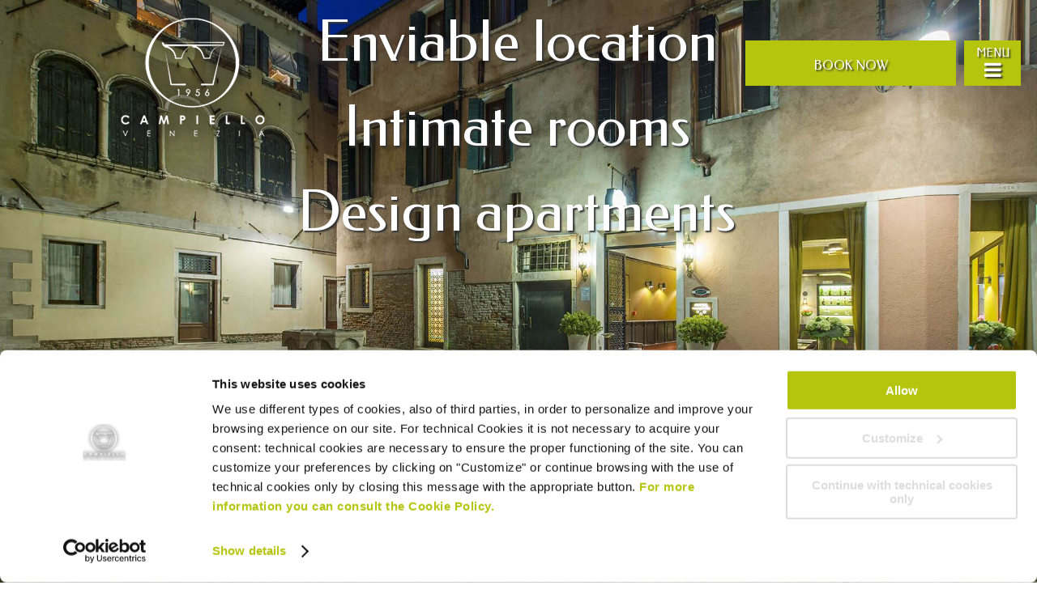

--- FILE ---
content_type: text/html; charset=UTF-8
request_url: https://www.hcampiello.it/
body_size: 13756
content:
<!DOCTYPE html>
<html lang="en-US">
<head>
<meta charset="UTF-8"/>
<meta name="viewport" content="width=device-width, initial-scale=1"/>
<meta name="viewport" content="width=device-width,initial-scale=1,user-scalable=no"/><link href="https://fonts.googleapis.com/css?family=Lato:100,100i,200,200i,300,300i,400,400i,500,500i,600,600i,700,700i,800,800i,900,900i%7COpen+Sans:100,100i,200,200i,300,300i,400,400i,500,500i,600,600i,700,700i,800,800i,900,900i%7CIndie+Flower:100,100i,200,200i,300,300i,400,400i,500,500i,600,600i,700,700i,800,800i,900,900i%7COswald:100,100i,200,200i,300,300i,400,400i,500,500i,600,600i,700,700i,800,800i,900,900i" rel="stylesheet"><meta name='robots' content='index, follow, max-image-preview:large, max-snippet:-1, max-video-preview:-1'/>
	<style>img:is([sizes="auto" i], [sizes^="auto," i]) {contain-intrinsic-size:3000px 1500px}</style>
	
<!-- Google Tag Manager for WordPress by gtm4wp.com -->
<script data-cfasync="false" data-pagespeed-no-defer data-cookieconsent="ignore">var gtm4wp_datalayer_name="dataLayer";var dataLayer=dataLayer||[];</script>
<!-- End Google Tag Manager for WordPress by gtm4wp.com -->
	<!-- This site is optimized with the Yoast SEO plugin v25.7 - https://yoast.com/wordpress/plugins/seo/ -->
	<title>Hotel Campiello Venice Official Site | Hotel &amp; Holiday Apartments Venice Saint Mark</title>
	<meta name="description" content="3-star hotel in Venice with rooms and holiday apartments close to St. Mark&#039;s Square, the Hotel Campiello awaits you in the heart of the Sestiere di Castello, smack in the center of the city."/>
	<link rel="canonical" href="https://www.hcampiello.it/"/>
	<meta property="og:locale" content="en_US"/>
	<meta property="og:type" content="website"/>
	<meta property="og:title" content="Hotel Campiello Venice Official Site | Hotel &amp; Holiday Apartments Venice Saint Mark"/>
	<meta property="og:description" content="3-star hotel in Venice with rooms and holiday apartments close to St. Mark&#039;s Square, the Hotel Campiello awaits you in the heart of the Sestiere di Castello, smack in the center of the city."/>
	<meta property="og:url" content="https://www.hcampiello.it/"/>
	<meta property="og:site_name" content="Hotel Campiello - Venice"/>
	<meta property="article:modified_time" content="2021-12-27T16:23:15+00:00"/>
	<script type="application/ld+json" class="yoast-schema-graph">{"@context":"https://schema.org","@graph":[{"@type":"WebPage","@id":"https://www.hcampiello.it/","url":"https://www.hcampiello.it/","name":"Hotel Campiello Venice Official Site | Hotel & Holiday Apartments Venice Saint Mark","isPartOf":{"@id":"https://www.hcampiello.it/#website"},"datePublished":"2018-05-03T13:49:30+00:00","dateModified":"2021-12-27T16:23:15+00:00","description":"3-star hotel in Venice with rooms and holiday apartments close to St. Mark's Square, the Hotel Campiello awaits you in the heart of the Sestiere di Castello, smack in the center of the city.","breadcrumb":{"@id":"https://www.hcampiello.it/#breadcrumb"},"inLanguage":"en-US","potentialAction":[{"@type":"ReadAction","target":["https://www.hcampiello.it/"]}]},{"@type":"BreadcrumbList","@id":"https://www.hcampiello.it/#breadcrumb","itemListElement":[{"@type":"ListItem","position":1,"name":"Home"}]},{"@type":"WebSite","@id":"https://www.hcampiello.it/#website","url":"https://www.hcampiello.it/","name":"Hotel Campiello - Venice","description":"","potentialAction":[{"@type":"SearchAction","target":{"@type":"EntryPoint","urlTemplate":"https://www.hcampiello.it/?s={search_term_string}"},"query-input":{"@type":"PropertyValueSpecification","valueRequired":true,"valueName":"search_term_string"}}],"inLanguage":"en-US"}]}</script>
	<meta name="google-site-verification" content="D2wfgzh_PHRQ-Cp-KlRpIfkuT756PL8AVlnXUWtYJ88"/>
	<!-- / Yoast SEO plugin. -->


<link rel='dns-prefetch' href='//fonts.googleapis.com'/>
<script src="https://www.hcampiello.it/_,Mjo.fVb2ni-ERq.js+wp-includes,_js,_jquery,_jquery.min.js,qver==3.7.1.pagespeed.jc.6s_AK8lo5k.js"></script><script>eval(mod_pagespeed_x0pD0fPHPB);</script>
<link rel='stylesheet' id='layerslider-css' href='https://www.hcampiello.it/wp-content/plugins/LayerSlider/assets/static/layerslider/css/layerslider.css?ver=7.15.1' type='text/css' media='all'/>
<link rel='stylesheet' id='altitude-pro-theme-css' href='https://www.hcampiello.it/wp-content/themes/hcampiello/style.css?ver=1.0.0' type='text/css' media='all'/>
<style id='altitude-pro-theme-inline-css' type='text/css'>.front-page-1{background-image:url(//www.hcampiello.it/wp-content/uploads/2015/04/Castello-Sforzesco.jpg)}.front-page-3{background-image:url(//www.hcampiello.it/wp-content/themes/hcampiello/images/bg-3.jpg)}.front-page-5{background-image:url(//www.hcampiello.it/wp-content/themes/hcampiello/images/bg-5.jpg)}.front-page-7{background-image:url(//www.hcampiello.it/wp-content/themes/hcampiello/images/bg-7.jpg)}</style>
<style id='wp-emoji-styles-inline-css' type='text/css'>img.wp-smiley,img.emoji{display:inline!important;border:none!important;box-shadow:none!important;height:1em!important;width:1em!important;margin:0 .07em!important;vertical-align:-.1em!important;background:none!important;padding:0!important}</style>
<link rel='stylesheet' id='wp-block-library-css' href='https://www.hcampiello.it/wp-includes/css/dist/block-library/style.min.css?ver=6.8.2' type='text/css' media='all'/>
<style id='classic-theme-styles-inline-css' type='text/css'>.wp-block-button__link{color:#fff;background-color:#32373c;border-radius:9999px;box-shadow:none;text-decoration:none;padding:calc(.667em + 2px) calc(1.333em + 2px);font-size:1.125em}.wp-block-file__button{background:#32373c;color:#fff;text-decoration:none}</style>
<style id='global-styles-inline-css' type='text/css'>:root{--wp--preset--aspect-ratio--square:1;--wp--preset--aspect-ratio--4-3: 4/3;--wp--preset--aspect-ratio--3-4: 3/4;--wp--preset--aspect-ratio--3-2: 3/2;--wp--preset--aspect-ratio--2-3: 2/3;--wp--preset--aspect-ratio--16-9: 16/9;--wp--preset--aspect-ratio--9-16: 9/16;--wp--preset--color--black:#000;--wp--preset--color--cyan-bluish-gray:#abb8c3;--wp--preset--color--white:#fff;--wp--preset--color--pale-pink:#f78da7;--wp--preset--color--vivid-red:#cf2e2e;--wp--preset--color--luminous-vivid-orange:#ff6900;--wp--preset--color--luminous-vivid-amber:#fcb900;--wp--preset--color--light-green-cyan:#7bdcb5;--wp--preset--color--vivid-green-cyan:#00d084;--wp--preset--color--pale-cyan-blue:#8ed1fc;--wp--preset--color--vivid-cyan-blue:#0693e3;--wp--preset--color--vivid-purple:#9b51e0;--wp--preset--gradient--vivid-cyan-blue-to-vivid-purple:linear-gradient(135deg,rgba(6,147,227,1) 0%,#9b51e0 100%);--wp--preset--gradient--light-green-cyan-to-vivid-green-cyan:linear-gradient(135deg,#7adcb4 0%,#00d082 100%);--wp--preset--gradient--luminous-vivid-amber-to-luminous-vivid-orange:linear-gradient(135deg,rgba(252,185,0,1) 0%,rgba(255,105,0,1) 100%);--wp--preset--gradient--luminous-vivid-orange-to-vivid-red:linear-gradient(135deg,rgba(255,105,0,1) 0%,#cf2e2e 100%);--wp--preset--gradient--very-light-gray-to-cyan-bluish-gray:linear-gradient(135deg,#eee 0%,#a9b8c3 100%);--wp--preset--gradient--cool-to-warm-spectrum:linear-gradient(135deg,#4aeadc 0%,#9778d1 20%,#cf2aba 40%,#ee2c82 60%,#fb6962 80%,#fef84c 100%);--wp--preset--gradient--blush-light-purple:linear-gradient(135deg,#ffceec 0%,#9896f0 100%);--wp--preset--gradient--blush-bordeaux:linear-gradient(135deg,#fecda5 0%,#fe2d2d 50%,#6b003e 100%);--wp--preset--gradient--luminous-dusk:linear-gradient(135deg,#ffcb70 0%,#c751c0 50%,#4158d0 100%);--wp--preset--gradient--pale-ocean:linear-gradient(135deg,#fff5cb 0%,#b6e3d4 50%,#33a7b5 100%);--wp--preset--gradient--electric-grass:linear-gradient(135deg,#caf880 0%,#71ce7e 100%);--wp--preset--gradient--midnight:linear-gradient(135deg,#020381 0%,#2874fc 100%);--wp--preset--font-size--small:13px;--wp--preset--font-size--medium:20px;--wp--preset--font-size--large:36px;--wp--preset--font-size--x-large:42px;--wp--preset--spacing--20:.44rem;--wp--preset--spacing--30:.67rem;--wp--preset--spacing--40:1rem;--wp--preset--spacing--50:1.5rem;--wp--preset--spacing--60:2.25rem;--wp--preset--spacing--70:3.38rem;--wp--preset--spacing--80:5.06rem;--wp--preset--shadow--natural:6px 6px 9px rgba(0,0,0,.2);--wp--preset--shadow--deep:12px 12px 50px rgba(0,0,0,.4);--wp--preset--shadow--sharp:6px 6px 0 rgba(0,0,0,.2);--wp--preset--shadow--outlined:6px 6px 0 -3px rgba(255,255,255,1) , 6px 6px rgba(0,0,0,1);--wp--preset--shadow--crisp:6px 6px 0 rgba(0,0,0,1)}:where(.is-layout-flex){gap:.5em}:where(.is-layout-grid){gap:.5em}body .is-layout-flex{display:flex}.is-layout-flex{flex-wrap:wrap;align-items:center}.is-layout-flex > :is(*, div){margin:0}body .is-layout-grid{display:grid}.is-layout-grid > :is(*, div){margin:0}:where(.wp-block-columns.is-layout-flex){gap:2em}:where(.wp-block-columns.is-layout-grid){gap:2em}:where(.wp-block-post-template.is-layout-flex){gap:1.25em}:where(.wp-block-post-template.is-layout-grid){gap:1.25em}.has-black-color{color:var(--wp--preset--color--black)!important}.has-cyan-bluish-gray-color{color:var(--wp--preset--color--cyan-bluish-gray)!important}.has-white-color{color:var(--wp--preset--color--white)!important}.has-pale-pink-color{color:var(--wp--preset--color--pale-pink)!important}.has-vivid-red-color{color:var(--wp--preset--color--vivid-red)!important}.has-luminous-vivid-orange-color{color:var(--wp--preset--color--luminous-vivid-orange)!important}.has-luminous-vivid-amber-color{color:var(--wp--preset--color--luminous-vivid-amber)!important}.has-light-green-cyan-color{color:var(--wp--preset--color--light-green-cyan)!important}.has-vivid-green-cyan-color{color:var(--wp--preset--color--vivid-green-cyan)!important}.has-pale-cyan-blue-color{color:var(--wp--preset--color--pale-cyan-blue)!important}.has-vivid-cyan-blue-color{color:var(--wp--preset--color--vivid-cyan-blue)!important}.has-vivid-purple-color{color:var(--wp--preset--color--vivid-purple)!important}.has-black-background-color{background-color:var(--wp--preset--color--black)!important}.has-cyan-bluish-gray-background-color{background-color:var(--wp--preset--color--cyan-bluish-gray)!important}.has-white-background-color{background-color:var(--wp--preset--color--white)!important}.has-pale-pink-background-color{background-color:var(--wp--preset--color--pale-pink)!important}.has-vivid-red-background-color{background-color:var(--wp--preset--color--vivid-red)!important}.has-luminous-vivid-orange-background-color{background-color:var(--wp--preset--color--luminous-vivid-orange)!important}.has-luminous-vivid-amber-background-color{background-color:var(--wp--preset--color--luminous-vivid-amber)!important}.has-light-green-cyan-background-color{background-color:var(--wp--preset--color--light-green-cyan)!important}.has-vivid-green-cyan-background-color{background-color:var(--wp--preset--color--vivid-green-cyan)!important}.has-pale-cyan-blue-background-color{background-color:var(--wp--preset--color--pale-cyan-blue)!important}.has-vivid-cyan-blue-background-color{background-color:var(--wp--preset--color--vivid-cyan-blue)!important}.has-vivid-purple-background-color{background-color:var(--wp--preset--color--vivid-purple)!important}.has-black-border-color{border-color:var(--wp--preset--color--black)!important}.has-cyan-bluish-gray-border-color{border-color:var(--wp--preset--color--cyan-bluish-gray)!important}.has-white-border-color{border-color:var(--wp--preset--color--white)!important}.has-pale-pink-border-color{border-color:var(--wp--preset--color--pale-pink)!important}.has-vivid-red-border-color{border-color:var(--wp--preset--color--vivid-red)!important}.has-luminous-vivid-orange-border-color{border-color:var(--wp--preset--color--luminous-vivid-orange)!important}.has-luminous-vivid-amber-border-color{border-color:var(--wp--preset--color--luminous-vivid-amber)!important}.has-light-green-cyan-border-color{border-color:var(--wp--preset--color--light-green-cyan)!important}.has-vivid-green-cyan-border-color{border-color:var(--wp--preset--color--vivid-green-cyan)!important}.has-pale-cyan-blue-border-color{border-color:var(--wp--preset--color--pale-cyan-blue)!important}.has-vivid-cyan-blue-border-color{border-color:var(--wp--preset--color--vivid-cyan-blue)!important}.has-vivid-purple-border-color{border-color:var(--wp--preset--color--vivid-purple)!important}.has-vivid-cyan-blue-to-vivid-purple-gradient-background{background:var(--wp--preset--gradient--vivid-cyan-blue-to-vivid-purple)!important}.has-light-green-cyan-to-vivid-green-cyan-gradient-background{background:var(--wp--preset--gradient--light-green-cyan-to-vivid-green-cyan)!important}.has-luminous-vivid-amber-to-luminous-vivid-orange-gradient-background{background:var(--wp--preset--gradient--luminous-vivid-amber-to-luminous-vivid-orange)!important}.has-luminous-vivid-orange-to-vivid-red-gradient-background{background:var(--wp--preset--gradient--luminous-vivid-orange-to-vivid-red)!important}.has-very-light-gray-to-cyan-bluish-gray-gradient-background{background:var(--wp--preset--gradient--very-light-gray-to-cyan-bluish-gray)!important}.has-cool-to-warm-spectrum-gradient-background{background:var(--wp--preset--gradient--cool-to-warm-spectrum)!important}.has-blush-light-purple-gradient-background{background:var(--wp--preset--gradient--blush-light-purple)!important}.has-blush-bordeaux-gradient-background{background:var(--wp--preset--gradient--blush-bordeaux)!important}.has-luminous-dusk-gradient-background{background:var(--wp--preset--gradient--luminous-dusk)!important}.has-pale-ocean-gradient-background{background:var(--wp--preset--gradient--pale-ocean)!important}.has-electric-grass-gradient-background{background:var(--wp--preset--gradient--electric-grass)!important}.has-midnight-gradient-background{background:var(--wp--preset--gradient--midnight)!important}.has-small-font-size{font-size:var(--wp--preset--font-size--small)!important}.has-medium-font-size{font-size:var(--wp--preset--font-size--medium)!important}.has-large-font-size{font-size:var(--wp--preset--font-size--large)!important}.has-x-large-font-size{font-size:var(--wp--preset--font-size--x-large)!important}:where(.wp-block-post-template.is-layout-flex){gap:1.25em}:where(.wp-block-post-template.is-layout-grid){gap:1.25em}:where(.wp-block-columns.is-layout-flex){gap:2em}:where(.wp-block-columns.is-layout-grid){gap:2em}:root :where(.wp-block-pullquote){font-size:1.5em;line-height:1.6}</style>
<link rel='stylesheet' id='rgg-simplelightbox-css' href='https://www.hcampiello.it/wp-content/plugins/responsive-gallery-grid/lib/simplelightbox/simplelightbox.min.css?ver=2.3.6' type='text/css' media='all'/>
<style id='slickstyle-css' media='all'>.slick-slider{position:relative;display:block;box-sizing:border-box;-webkit-user-select:none;-moz-user-select:none;-ms-user-select:none;user-select:none;-webkit-touch-callout:none;-khtml-user-select:none;-ms-touch-action:pan-y;touch-action:pan-y;-webkit-tap-highlight-color:transparent}.slick-list{position:relative;display:block;overflow:hidden;margin:0;padding:0}.slick-list:focus{outline:0}.slick-list.dragging{cursor:pointer;cursor:hand}.slick-slider .slick-list,.slick-slider .slick-track{-webkit-transform:translate3d(0,0,0);-moz-transform:translate3d(0,0,0);-ms-transform:translate3d(0,0,0);-o-transform:translate3d(0,0,0);transform:translate3d(0,0,0)}.slick-track{position:relative;top:0;left:0;display:block;margin-left:auto;margin-right:auto}.slick-track:after,.slick-track:before{display:table;content:''}.slick-track:after{clear:both}.slick-loading .slick-track{visibility:hidden}.slick-slide{display:none;float:left;height:100%;min-height:1px}[dir="rtl"] .slick-slide{float:right}.slick-slide img{display:block}.slick-slide.slick-loading img{display:none}.slick-slide.dragging img{pointer-events:none}.slick-initialized .slick-slide{display:block}.slick-loading .slick-slide{visibility:hidden}.slick-vertical .slick-slide{display:block;height:auto;border:1px solid transparent}.slick-arrow.slick-hidden{display:none}</style>
<link rel='stylesheet' id='slick-theme-css' href='https://www.hcampiello.it/wp-content/plugins/responsive-gallery-grid/lib/slick/slick-theme.css?ver=2.3.6' type='text/css' media='all'/>
<style id='rgg-style-css' media='all'>.rgg-imagegrid a,.rgg-imagegrid a:hover{box-shadow:none}.rgg-imagegrid{position:relative;clear:both}.rgg-imagegrid>.rgg-img{display:block;position:absolute;left:0;top:0;background-size:102% auto;background-repeat:no-repeat;background-position:50% 50%;background-color:#f4f4f4;box-sizing:content-box}.rgg-caption-container{position:absolute;left:0;top:0;width:100%;height:100%;overflow:hidden}.rgg-caption-container .rgg-caption{box-sizing:border-box;position:absolute;left:0;bottom:0;background-color:rgba(0,0,0,.8);font-size:12px;width:100%;text-align:center;color:#eee;font-weight:bold;padding:10px}.image-above-container .slide{background-color:#303030;text-align:center}.image-above-container .slide img{margin:0 auto;max-width:100%;height:auto}</style>
<style id='wpml-legacy-dropdown-0-css' media='all'>.wpml-ls-legacy-dropdown{width:15.5em;max-width:100%}.wpml-ls-legacy-dropdown>ul{position:relative;padding:0;margin:0!important;list-style-type:none}.wpml-ls-legacy-dropdown .wpml-ls-current-language:focus .wpml-ls-sub-menu,.wpml-ls-legacy-dropdown .wpml-ls-current-language:hover .wpml-ls-sub-menu{visibility:visible}.wpml-ls-legacy-dropdown .wpml-ls-item{padding:0;margin:0;list-style-type:none}.wpml-ls-legacy-dropdown a{display:block;text-decoration:none;color:#444;border:1px solid #cdcdcd;background-color:#fff;padding:5px 10px;line-height:1}.wpml-ls-legacy-dropdown a span{vertical-align:middle}.wpml-ls-legacy-dropdown a.wpml-ls-item-toggle{position:relative;padding-right:calc(10px + 1.4em)}.rtl .wpml-ls-legacy-dropdown a.wpml-ls-item-toggle{padding-right:10px;padding-left:calc(10px + 1.4em)}.wpml-ls-legacy-dropdown a.wpml-ls-item-toggle:after{content:"";vertical-align:middle;display:inline-block;border:.35em solid transparent;border-top:.5em solid;position:absolute;right:10px;top:calc(50% - .175em)}.rtl .wpml-ls-legacy-dropdown a.wpml-ls-item-toggle:after{right:auto;left:10px}.wpml-ls-legacy-dropdown .wpml-ls-current-language:hover>a,.wpml-ls-legacy-dropdown a:focus,.wpml-ls-legacy-dropdown a:hover{color:#000;background:#eee}.wpml-ls-legacy-dropdown .wpml-ls-sub-menu{visibility:hidden;position:absolute;top:100%;right:0;left:0;border-top:1px solid #cdcdcd;padding:0;margin:0;list-style-type:none;z-index:101}.wpml-ls-legacy-dropdown .wpml-ls-sub-menu a{border-width:0 1px 1px}.wpml-ls-legacy-dropdown .wpml-ls-flag{display:inline;vertical-align:middle}.wpml-ls-legacy-dropdown .wpml-ls-flag+span{margin-left:.4em}.rtl .wpml-ls-legacy-dropdown .wpml-ls-flag+span{margin-left:0;margin-right:.4em}</style>
<style id='wpml-legacy-dropdown-0-inline-css' type='text/css'>.wpml-ls-statics-shortcode_actions{background-color:transparent}.wpml-ls-statics-shortcode_actions,.wpml-ls-statics-shortcode_actions .wpml-ls-sub-menu,.wpml-ls-statics-shortcode_actions a{border-color:transparent}.wpml-ls-statics-shortcode_actions a, .wpml-ls-statics-shortcode_actions .wpml-ls-sub-menu a, .wpml-ls-statics-shortcode_actions .wpml-ls-sub-menu a:link, .wpml-ls-statics-shortcode_actions li:not(.wpml-ls-current-language) .wpml-ls-link, .wpml-ls-statics-shortcode_actions li:not(.wpml-ls-current-language) .wpml-ls-link:link {color:#fff;background-color:transparent}.wpml-ls-statics-shortcode_actions .wpml-ls-sub-menu a:hover,.wpml-ls-statics-shortcode_actions .wpml-ls-sub-menu a:focus,.wpml-ls-statics-shortcode_actions .wpml-ls-sub-menu a:link:hover,.wpml-ls-statics-shortcode_actions .wpml-ls-sub-menu a:link:focus{color:#fff;background-color:transparent}.wpml-ls-statics-shortcode_actions .wpml-ls-current-language>a{color:#c92a2a;background-color:transparent}.wpml-ls-statics-shortcode_actions .wpml-ls-current-language:hover>a,.wpml-ls-statics-shortcode_actions .wpml-ls-current-language>a:focus{color:#c92a2a;background-color:transparent}</style>
<style id='wpml-menu-item-0-css' media='all'>.wpml-ls-menu-item .wpml-ls-flag{display:inline;vertical-align:baseline}.wpml-ls-menu-item .wpml-ls-flag+span{margin-left:.3em}.rtl .wpml-ls-menu-item .wpml-ls-flag+span{margin-left:0;margin-right:.3em}ul .wpml-ls-menu-item a{display:flex;align-items:center}</style>
<link rel='stylesheet' id='dashicons-css' href='https://www.hcampiello.it/wp-includes/css/dashicons.min.css?ver=6.8.2' type='text/css' media='all'/>
<link rel='stylesheet' id='altitude-google-fonts-css' href='https://fonts.googleapis.com/css?family=Federo%7COpen+Sans&#038;ver=1.0.0' type='text/css' media='all'/>
<style id='booking-css' media='all'></style>
<link rel='stylesheet' id='lightbox-style-css' href='https://www.hcampiello.it/wp-content/themes/hcampiello/css/jquery.fancybox.css?ver=6.8.2' type='text/css' media='all'/>
<link rel='stylesheet' id='flexslider-style-css' href='https://www.hcampiello.it/wp-content/themes/hcampiello/css/flexslider.css?ver=6.8.2' type='text/css' media='all'/>
<link rel='stylesheet' id='brands-css2-css' href='https://www.hcampiello.it/wp-content/plugins/brands/css/brands_style.css?ver=6.8.2' type='text/css' media='all'/>
<link rel='stylesheet' id='js_composer_front-css' href='https://www.hcampiello.it/wp-content/plugins/js_composer/assets/css/js_composer.min.css?ver=8.6.1' type='text/css' media='all'/>
<style id='js_composer_custom_css-css' media='all'>.wpb_row,.wpb_content_element,ul.wpb_thumbnails-fluid>li,.last_toggle_el_margin,.wpb_button{margin-bottom:0}wpb_wrapper{visibility:hidden}</style>
<link rel='stylesheet' id='shiftnav-css' href='https://www.hcampiello.it/wp-content/plugins/shiftnav-pro/pro/assets/css/shiftnav.min.css?ver=1.3.0.1' type='text/css' media='all'/>
<link rel='stylesheet' id='shiftnav-standard-dark-css' href='https://www.hcampiello.it/wp-content/plugins/shiftnav-pro/assets/css/skins/standard-dark.css?ver=1.3.0.1' type='text/css' media='all'/>
<script>eval(mod_pagespeed_zTAsW_19em);</script>
<script type="text/javascript" src="https://www.hcampiello.it/wp-includes/js/jquery/jquery-migrate.min.js?ver=3.4.1" id="jquery-migrate-js"></script>
<script type="text/javascript" id="layerslider-utils-js-extra">//<![CDATA[
var LS_Meta={"v":"7.15.1","fixGSAP":"1"};
//]]></script>
<script type="text/javascript" src="https://www.hcampiello.it/wp-content/plugins/LayerSlider/assets/static/layerslider/js/layerslider.utils.js?ver=7.15.1" id="layerslider-utils-js"></script>
<script type="text/javascript" src="https://www.hcampiello.it/wp-content/plugins/LayerSlider/assets/static/layerslider/js/layerslider.kreaturamedia.jquery.js?ver=7.15.1" id="layerslider-js"></script>
<script src="https://www.hcampiello.it/wp-content/plugins/LayerSlider,_assets,_static,_layerslider,_js,_layerslider.transitions.js,qver==7.15.1+alligator-popup,_js,_popup.js,qver==2.0.0+offers,_flexslider,_jquery.flexslider.js,qver==6.8.2+offers,_flexslider,_modernizr.js,qver==6.8.2+offers,_flexslider,_flex-custom.js,qver==6.8.2+offers,_flexslider,_jquery.mousewheel.js,qver==6.8.2.pagespeed.jc.JRiy78lHtx.js"></script><script>eval(mod_pagespeed_USM9Si62sx);</script>
<script>eval(mod_pagespeed_olfQ3In7vN);</script>
<script>eval(mod_pagespeed_9kGmPGosDk);</script>
<script>eval(mod_pagespeed_WtiJqATmLJ);</script>
<script>eval(mod_pagespeed_aop9Z9ZBo2);</script>
<script>eval(mod_pagespeed_VnQvv1l53R);</script>
<script type="text/javascript" id="wpml-legacy-dropdown-0-js">//<![CDATA[
"use strict";var WPMLLanguageSwitcherDropdown=function(){function t(e){(e=e||window.event).preventDefault&&e.preventDefault(),e.returnValue=!1}return{init:function(){for(var e=document.querySelectorAll(".js-wpml-ls-legacy-dropdown a.js-wpml-ls-item-toggle"),n=0;n<e.length;n++)e[n].addEventListener("click",t)}}}();document.addEventListener("DOMContentLoaded",function(){WPMLLanguageSwitcherDropdown.init()});
//]]></script>
<script src="https://www.hcampiello.it/wp-content/themes/hcampiello/js/global.js,qver==1.0.0+script.js,qver==1.0.0+jquery.fancybox.pack.js,qver==6.8.2.pagespeed.jc.a1ZxllzzwN.js"></script><script>eval(mod_pagespeed_4NzHqHz_Jm);</script>
<script>eval(mod_pagespeed_Qa902CEOen);</script>
<script>eval(mod_pagespeed_uE2Jt7oEZq);</script>
<script></script><meta name="generator" content="Powered by LayerSlider 7.15.1 - Build Heros, Sliders, and Popups. Create Animations and Beautiful, Rich Web Content as Easy as Never Before on WordPress."/>
<!-- LayerSlider updates and docs at: https://layerslider.com -->
<meta name="generator" content="WPML ver:4.7.6 stt:1,4,3,27,43,2;"/>

	<!-- ShiftNav CSS 
	================================================================ -->
	<style type="text/css" id="shiftnav-dynamic-css">@media only screen and (min-width:800px){#shiftnav-toggle-main,.shiftnav-toggle-mobile{display:none}.shiftnav-wrap{padding-top:0!important}}</style>
	<!-- end ShiftNav CSS -->

	
<!-- Google Tag Manager for WordPress by gtm4wp.com -->
<!-- GTM Container placement set to footer -->
<script data-cfasync="false" data-pagespeed-no-defer data-cookieconsent="ignore">var dataLayer_content={"pagePostType":"frontpage","pagePostType2":"single-page","pagePostAuthor":"battistin"};dataLayer.push(dataLayer_content);</script>
<script data-cfasync="false" data-pagespeed-no-defer data-cookieconsent="ignore">(function(w,d,s,l,i){w[l]=w[l]||[];w[l].push({'gtm.start':new Date().getTime(),event:'gtm.js'});var f=d.getElementsByTagName(s)[0],j=d.createElement(s),dl=l!='dataLayer'?'&l='+l:'';j.async=true;j.src='//www.googletagmanager.com/gtm.js?id='+i+dl;f.parentNode.insertBefore(j,f);})(window,document,'script','dataLayer','GTM-NQF8L8D');</script>
<!-- End Google Tag Manager for WordPress by gtm4wp.com --><link rel="pingback" href="https://www.hcampiello.it/xmlrpc.php"/>




<script type="text/javascript">setTimeout('loadMap("googlemap", "/wp-content/themes/hcampiello/mappa-2.htm")',5000);function loadMap(iframeName,url){var $iframe=jQuery('#'+iframeName);if($iframe.length){$iframe.attr('src',url);return true;}return false;}</script>


<style type="text/css">.site-title a { background: url(https://www.hcampiello.it/wp-content/uploads/2018/05/campiello_logo-1.png) no-repeat !important; }</style>
<meta name="generator" content="Powered by WPBakery Page Builder - drag and drop page builder for WordPress."/>
<style type="text/css" data-type="vc_shortcodes-custom-css">.vc_custom_1526916211499{margin-right: 0px !important;margin-left: -4px !important;background-image: url(https://www.hcampiello.it/wp-content/uploads/2018/05/DNN_9777.jpg?id=2790) !important;background-position: center !important;background-repeat: no-repeat !important;background-size: cover !important;}.vc_custom_1525093681570{margin-top: 75px !important;margin-bottom: 75px !important;}.vc_custom_1525094191245{margin: 0px !important;padding: 0px !important;}.vc_custom_1528376929161{margin-top: 300px !important;padding-top: 30px !important;padding-right: 30px !important;padding-bottom: 30px !important;padding-left: 30px !important;}.vc_custom_1526918060277{margin-top: 0px !important;margin-right: 0px !important;margin-bottom: 0px !important;margin-left: 0px !important;padding-top: 0px !important;padding-right: 0px !important;padding-bottom: 0px !important;padding-left: 0px !important;background-image: url(https://www.hcampiello.it/wp-content/uploads/2018/05/campiello-del-vin.jpg?id=2915) !important;background-position: center !important;background-repeat: no-repeat !important;background-size: cover !important;}.vc_custom_1526044320682{margin-top: 0px !important;margin-right: 0px !important;margin-bottom: 0px !important;margin-left: 0px !important;padding-top: 0px !important;padding-right: 0px !important;padding-bottom: 0px !important;padding-left: 0px !important;background-image: url(https://www.hcampiello.it/wp-content/uploads/2018/05/camere.jpg?id=2798) !important;background-position: center !important;background-repeat: no-repeat !important;background-size: cover !important;}.vc_custom_1526044370517{margin-top: 0px !important;margin-right: 0px !important;margin-bottom: 0px !important;margin-left: 0px !important;padding-top: 0px !important;padding-right: 0px !important;padding-bottom: 0px !important;padding-left: 0px !important;background-image: url(https://www.hcampiello.it/wp-content/uploads/2018/05/appartamenti.jpg?id=2796) !important;background-position: center !important;background-repeat: no-repeat !important;background-size: cover !important;}.vc_custom_1528376961776{background-color: rgba(228,214,167,0.7) !important;*background-color: rgb(228,214,167) !important;}.vc_custom_1528376982136{background-color: rgba(124,105,89,0.7) !important;*background-color: rgb(124,105,89) !important;}.vc_custom_1528377044426{background-color: rgba(228,214,167,0.7) !important;*background-color: rgb(228,214,167) !important;}.vc_custom_1526044388942{margin-top: 0px !important;margin-right: 0px !important;margin-bottom: 0px !important;margin-left: 0px !important;padding-top: 0px !important;padding-right: 0px !important;padding-bottom: 0px !important;padding-left: 0px !important;background-image: url(https://www.hcampiello.it/wp-content/uploads/2018/05/atmosfera.jpg?id=2797) !important;background-position: center !important;background-repeat: no-repeat !important;background-size: cover !important;}.vc_custom_1526044412879{margin-top: 0px !important;margin-right: 0px !important;margin-bottom: 0px !important;margin-left: 0px !important;padding-top: 0px !important;padding-right: 0px !important;padding-bottom: 0px !important;padding-left: 0px !important;background-image: url(https://www.hcampiello.it/wp-content/uploads/2018/05/servizi.jpg?id=2800) !important;background-position: center !important;background-repeat: no-repeat !important;background-size: cover !important;}.vc_custom_1526044432369{margin-top: 0px !important;margin-right: 0px !important;margin-bottom: 0px !important;margin-left: 0px !important;padding-top: 0px !important;padding-right: 0px !important;padding-bottom: 0px !important;padding-left: 0px !important;background-image: url(https://www.hcampiello.it/wp-content/uploads/2018/05/prezzo.jpg?id=2799) !important;background-position: center !important;background-repeat: no-repeat !important;background-size: cover !important;}.vc_custom_1528377060734{background-color: rgba(124,105,89,0.7) !important;*background-color: rgb(124,105,89) !important;}.vc_custom_1528714961602{background-color: rgba(228,214,167,0.7) !important;*background-color: rgb(228,214,167) !important;}.vc_custom_1625833840391{background-color: rgba(124,105,89,0.7) !important;*background-color: rgb(124,105,89) !important;}.vc_custom_1528377123465{padding-top: 50px !important;padding-bottom: 50px !important;}.vc_custom_1640621463449{background-color: #0c5697 !important;}</style><noscript><style>.wpb_animate_when_almost_visible{opacity:1}</style></noscript><link rel="dns-prefetch" href="//cdnjs.cloudflare.com"><link rel="dns-prefetch" href="//reservations.bookvisit.com"><link rel="dns-prefetch" href="//netplan.it"></head>
<body class="home wp-singular page-template-default page page-id-2760 wp-theme-genesis wp-child-theme-hcampiello custom-header header-image header-full-width full-width-content genesis-breadcrumbs-hidden genesis-footer-widgets-visible internal wpb-js-composer js-comp-ver-8.6.1 vc_responsive"><div class="site-container"><div class="before-header widget-area"><div class="wrap"><section id="custom_html-2" class="widget_text widget widget_custom_html"><div class="widget_text widget-wrap"><div class="textwidget custom-html-widget"><div id="menu-shift"><a class="shiftnav-toggle button" data-shiftnav-target="shiftnav-main"><span>MENU</span><br/><i class="fa fa-bars"></i> </a></div></div></div></section>
</div></div><div class="before-header-2 widget-area"><div class="wrap"><section id="text-5" class="widget widget_text"><div class="widget-wrap">			<div class="textwidget"><button id="show">Book now</button> 
<br/><br/>
<div id="one">
<div class="booking"><p class="bookino">Best price guaranteed</p>
<div id="booking" class="reservations_desktop">
<div id="widgetContainer"></div>
</div>
</div>
</div></div>
		</div></section>
</div></div><header class="site-header"><div class="wrap"><div class="title-area"><p class="site-title"><a href="https://www.hcampiello.it/">Hotel Campiello - Venice</a></p></div></div></header><div class="animazione"><div class="payoff"></div></div><div class="site-inner">
<!--link rel="shortcut icon" href="https://www.hcampiello.it/wp-content/themes/hcampiello/favicon.ico" /-->
<link rel="stylesheet" href="https://cdnjs.cloudflare.com/ajax/libs/font-awesome/4.7.0/css/font-awesome.min.css">

<script type="text/javascript">jQuery(function($){var promo=$(".codicepromo").text();if(promo!=""){setTimeout(function(){$("input#PromoCode").val(promo);$("span.cb-code-summary-placeholder").hide();$("span.cb-code-summary-results").text(promo).show();},2000);}$(".popup-info a").fancybox({type:"iframe",href:$(this).attr("href"),closeClick:true,width:"100%",minWidth:600,maxWidth:1000,maxHeight:600,padding:0,margin:10,'overlayShow':true,afterShow:function(){$('.fancybox-skin').append('<a title="Close" class="fancybox-item fancybox-close" href="javascript:jQuery.fancybox.close();"></a>');}});$('.linkesterno').attr('target','_blank');})</script>
<script type="text/javascript">jQuery(document).ready(function($){$('#show').click(function(){$('#one').slideToggle();});});</script>


<script type="text/javascript" src="//reservations.bookvisit.com/widget?type=accommodation"></script>

<script type="text/javascript" charset="UTF-8">const config={};config.channelId="cbb66586-ac95-4e35-98de-fbd874a07c93";config.widgetLayout="Standard1ColumnCompact";config.WidgetContainerId="widgetContainer";config.promoCode="true";config.corpCode="true";config.agentCode="false";config.openOption="redirect";config.loginLink="false";config.currency="EUR";config.languageCulture="en-GB";config.accommodationTypePicker="false";config.type="single_property";config.hostname="book.hcampiello.it";BV.SPWidget({...config})</script>

<script type="text/javascript">jQuery(document).ready(function($){$('.snp-cursor-pointer').each(function(index){var oclick=$(this).attr('onclick');if(oclick){var href=oclick.match(/'(.+)'/)[1];$(this).attr('onclick','');$(this).bind('click',function(){var linker=window.ga&&window.ga.getAll?window.ga.getAll()[0].get('linkerParam'):'';if(linker){if(href.indexOf('?')!==-1){href=href+'&'+linker;}else{href=href+'?'+linker;}}window.location.href=href;});}});});</script>
<div class="content-sidebar-wrap"><main class="content"><article class="post-2760 page type-page status-publish entry" aria-label="Home"><div class="entry-content"><div class="wpb-content-wrapper"><div class="vc_row wpb_row vc_row-fluid container-slides vc_custom_1526916211499 vc_row-has-fill vc_row-o-content-middle vc_row-flex"><div class="wpb_column vc_column_container vc_col-sm-12"><div class="vc_column-inner"><div class="wpb_wrapper">
	<div class="wpb_text_column wpb_content_element">
		<div class="wpb_wrapper">
			<ul id="nav-slides">
<li><a href="https://www.hcampiello.it/location/" data-linksfondo="https://www.hcampiello.it/wp-content/uploads/2018/05/location-1.jpg">Enviable location</a></li>
<li><a href="https://www.hcampiello.it/rooms/" data-linksfondo="https://www.hcampiello.it/wp-content/uploads/2018/05/DNN_4952.jpg">Intimate rooms</a></li>
<li><a href="https://www.hcampiello.it/apartments/" data-linksfondo="https://www.hcampiello.it/wp-content/uploads/2018/05/appartamenti-design.jpg">Design apartments</a></li>
</ul>

		</div>
	</div>
</div></div></div></div><div id="box-outline" class="vc_row wpb_row vc_row-fluid wrap vc_custom_1525093681570 vc_row-o-content-middle vc_row-flex"><div class="wpb_column vc_column_container vc_col-sm-12"><div class="vc_column-inner vc_custom_1525094191245"><div class="wpb_wrapper">
	<div class="wpb_text_column wpb_content_element vc_custom_1528376929161 box-rollover">
		<div class="wpb_wrapper">
			<h1>Hotel Campiello Venice</h1>
<h2>Hotel and Holiday Apartments in Venice<br/>
close to St. Mark</h2>
<p><strong>A 3-star hotel</strong> in <strong>Venice</strong> with <strong>rooms</strong> and <strong>apartments</strong> just around the corner from <strong>St. Mark's Square</strong>, the <strong>Hotel Campiello</strong> awaits you for an unforgettable vacation in the heart of the <strong>Sestiere di Castello</strong>, smack in the <strong>center of the city</strong>.</p>

		</div>
	</div>
</div></div></div></div><div class="vc_row wpb_row vc_row-fluid wrap"><div class="wpb_column vc_column_container vc_col-sm-12"><div class="vc_column-inner"><div class="wpb_wrapper"><div class="vc_empty_space" style="height: 32px"><span class="vc_empty_space_inner"></span></div>
	<div class="wpb_text_column wpb_content_element">
		<div class="wpb_wrapper">
			<h3 style="text-align: center;">Reasons to choose the Hotel Campiello in Venice</h3>

		</div>
	</div>
<div class="vc_empty_space" style="height: 32px"><span class="vc_empty_space_inner"></span></div></div></div></div></div><div class="vc_row wpb_row vc_row-fluid wrap vc_column-gap-10"><div class="wpb_column vc_column_container vc_col-sm-4 vc_col-has-fill"><div class="vc_column-inner vc_custom_1526918060277"><div class="wpb_wrapper">
	<div class="wpb_text_column wpb_content_element vc_custom_1528376961776 box-right">
		<div class="wpb_wrapper">
			<h4><a href="https://www.hcampiello.it/location/">ATTRACTIVE LOCATION</a></h4>
<p><a href="https://www.hcampiello.it/location/">A quiet Venetian street, just a short walk from St. Mark's Square.</a></p>

		</div>
	</div>
</div></div></div><div class="wpb_column vc_column_container vc_col-sm-4 vc_col-has-fill"><div class="vc_column-inner vc_custom_1526044320682"><div class="wpb_wrapper">
	<div class="wpb_text_column wpb_content_element vc_custom_1528376982136 box-left">
		<div class="wpb_wrapper">
			<h4><a href="https://www.hcampiello.it/rooms/">REFINED ROOMS</a></h4>
<p><a href="https://www.hcampiello.it/rooms/">All recently renovated with the utmost attention to detail.</a></p>

		</div>
	</div>
</div></div></div><div class="wpb_column vc_column_container vc_col-sm-4 vc_col-has-fill"><div class="vc_column-inner vc_custom_1526044370517"><div class="wpb_wrapper">
	<div class="wpb_text_column wpb_content_element vc_custom_1528377044426 box-right">
		<div class="wpb_wrapper">
			<h4><a href="https://www.hcampiello.it/apartments/">MODERN APARTMENTS</a></h4>
<p><a href="https://www.hcampiello.it/apartments/">For guests who appreciate privacy and contemporary design.</a></p>

		</div>
	</div>
</div></div></div></div><div class="vc_row wpb_row vc_row-fluid wrap vc_column-gap-10"><div class="wpb_column vc_column_container vc_col-sm-4 vc_col-has-fill"><div class="vc_column-inner vc_custom_1526044388942"><div class="wpb_wrapper">
	<div class="wpb_text_column wpb_content_element vc_custom_1528377060734 box-left">
		<div class="wpb_wrapper">
			<h4><a href="https://www.hcampiello.it/gallery/">CHARMING ATMOSPHERE</a></h4>
<p><a href="https://www.hcampiello.it/gallery/">A refined style that combines modern design and traditional Venetian details.</a></p>

		</div>
	</div>
</div></div></div><div class="wpb_column vc_column_container vc_col-sm-4 vc_col-has-fill"><div class="vc_column-inner vc_custom_1526044412879"><div class="wpb_wrapper">
	<div class="wpb_text_column wpb_content_element vc_custom_1528714961602 box-right">
		<div class="wpb_wrapper">
			<h4>IMPECCABLE SERVICE</h4>
<p>A warm and friendly welcome, and all the very best amenities.</p>

		</div>
	</div>
</div></div></div><div class="wpb_column vc_column_container vc_col-sm-4 vc_col-has-fill"><div class="vc_column-inner vc_custom_1526044432369"><div class="wpb_wrapper">
	<div class="wpb_text_column wpb_content_element vc_custom_1625833840391 box-left">
		<div class="wpb_wrapper">
			<h4><a href="https://book.hcampiello.it/accommodation/list?channelId=cbb66586-ac95-4e35-98de-fbd874a07c93&amp;culture=en">BEST RATES</a></h4>
<p><a href="https://book.hcampiello.it/accommodation/list?channelId=cbb66586-ac95-4e35-98de-fbd874a07c93&amp;culture=en">The lowest rates? Only on the Official Website!</a></p>

		</div>
	</div>
</div></div></div></div><div class="vc_row wpb_row vc_row-fluid wrap"><div class="wpb_column vc_column_container vc_col-sm-12"><div class="vc_column-inner"><div class="wpb_wrapper">
	<div class="wpb_text_column wpb_content_element vc_custom_1528377123465 box-offerte wrap">
		<div class="wpb_wrapper">
			<div class="offerte-index">
<h3>Special Offers</h3>
<div class="gallery-view"><div class="offer-package-4"><div style="position:relative; margin-left:auto; margin-right:auto; overflow:hidden; width:px;"><a href="https://www.hcampiello.it/offers/rick-steves-readers-discount/"><img decoding="async" width="800" height="600" src="https://www.hcampiello.it/wp-content/uploads/2018/03/rick-steves-campiello-venice.jpg" class="size-large" alt="" srcset="https://www.hcampiello.it/wp-content/uploads/2018/03/rick-steves-campiello-venice.jpg 800w, https://www.hcampiello.it/wp-content/uploads/2018/03/rick-steves-campiello-venice-300x225.jpg 300w, https://www.hcampiello.it/wp-content/uploads/2018/03/rick-steves-campiello-venice-768x576.jpg 768w, https://www.hcampiello.it/wp-content/uploads/2018/03/rick-steves-campiello-venice-85x64.jpg 85w" sizes="(max-width: 800px) 100vw, 800px"/></a><div class="background-offer-gallery"><img decoding="async" src="https://www.hcampiello.it/wp-content/uploads/2013/09/bkg-white704.png"/>   <div class="highlight-text-gallery"><a href="https://www.hcampiello.it/offers/rick-steves-readers-discount/">Event Special</a></div></div><div class="background-tag-gallery">
                            <img decoding="async" src="https://www.hcampiello.it/wp-content/uploads/2013/09/event-special_icon.png"></div></div><div class="clear"></div><div class="offer_title"><a href="https://www.hcampiello.it/offers/rick-steves-readers-discount/">Rick Steves readers discount</a></div><div class="package-gallery"></div>Are you a Rick Steves Reader? Contact us to know how to get your discount!</div></div></div>
<p class="listacompleta"><a href="https://www.hcampiello.it/special-offers/">Go to the full listing</a></p>

		</div>
	</div>
<div class="vc_empty_space" style="height: 70px"><span class="vc_empty_space_inner"></span></div>
	<div class="wpb_text_column wpb_content_element">
		<div class="wpb_wrapper">
			<h4 style="text-align: center;">Aiuti di Stato</h4>

		</div>
	</div>

	<div class="wpb_single_image wpb_content_element vc_align_center wpb_content_element vc_custom_1640621463449">
		
		<figure class="wpb_wrapper vc_figure">
			<a href="https://www.hcampiello.it/it/aiuti-di-stato" target="_blank" class="vc_single_image-wrapper   vc_box_border_grey"><img decoding="async" width="815" height="142" src="https://www.hcampiello.it/wp-content/uploads/2021/12/aiuti.png" class="vc_single_image-img attachment-full" alt="" title="aiuti" srcset="https://www.hcampiello.it/wp-content/uploads/2021/12/aiuti.png 815w, https://www.hcampiello.it/wp-content/uploads/2021/12/aiuti-300x52.png 300w, https://www.hcampiello.it/wp-content/uploads/2021/12/aiuti-768x134.png 768w, https://www.hcampiello.it/wp-content/uploads/2021/12/aiuti-367x64.png 367w" sizes="(max-width: 815px) 100vw, 815px"/></a>
		</figure>
	</div>
</div></div></div></div>
</div></div></article></main></div></div><div class="footer-widgets"><div class="wrap"><div class="widget-area footer-widgets-1 footer-widget-area"><section id="text-4" class="widget widget_text"><div class="widget-wrap">			<div class="textwidget"><div class="wpb-content-wrapper"><div class="vc_row wpb_row vc_row-fluid"><div class="wpb_column vc_column_container vc_col-sm-12"><div class="vc_column-inner"><div class="wpb_wrapper">
	<div class="wpb_text_column wpb_content_element">
		<div class="wpb_wrapper">
			<div class="brands-by-category"><div class="category-name">Services</div><div class="brands-container"><div class="logo-size-medium"><div id="foottip-2663" class="tt-wrapper"><img loading="lazy" decoding="async" width="48" height="48" src="https://www.hcampiello.it/wp-content/uploads/2018/04/wireless-48.png" class="size-medium" alt="" srcset="https://www.hcampiello.it/wp-content/uploads/2018/04/wireless-48.png 48w, https://www.hcampiello.it/wp-content/uploads/2018/04/wireless-48-32x32.png 32w" sizes="auto, (max-width: 48px) 100vw, 48px"/><div class="tooltip-css"><div><strong>Free WiFi</strong></div><div></div></div></div></div><div class="logo-size-medium"><div id="foottip-2665" class="tt-wrapper"><img loading="lazy" decoding="async" width="48" height="48" src="https://www.hcampiello.it/wp-content/uploads/2018/04/school-call-phone-reception.png" class="size-medium" alt="" srcset="https://www.hcampiello.it/wp-content/uploads/2018/04/school-call-phone-reception.png 48w, https://www.hcampiello.it/wp-content/uploads/2018/04/school-call-phone-reception-32x32.png 32w" sizes="auto, (max-width: 48px) 100vw, 48px"/><div class="tooltip-css"><div><strong>Reception h24</strong></div><div></div></div></div></div><div class="logo-size-medium"><div id="foottip-2667" class="tt-wrapper"><img loading="lazy" decoding="async" width="48" height="48" src="https://www.hcampiello.it/wp-content/uploads/2018/04/baggage-48.png" class="size-medium" alt="" srcset="https://www.hcampiello.it/wp-content/uploads/2018/04/baggage-48.png 48w, https://www.hcampiello.it/wp-content/uploads/2018/04/baggage-48-32x32.png 32w" sizes="auto, (max-width: 48px) 100vw, 48px"/><div class="tooltip-css"><div><strong>Luggage storage</strong></div><div></div></div></div></div><div class="logo-size-medium"><div id="foottip-2669" class="tt-wrapper"><img loading="lazy" decoding="async" width="48" height="48" src="https://www.hcampiello.it/wp-content/uploads/2018/04/elevator.png" class="size-medium" alt="" srcset="https://www.hcampiello.it/wp-content/uploads/2018/04/elevator.png 48w, https://www.hcampiello.it/wp-content/uploads/2018/04/elevator-32x32.png 32w" sizes="auto, (max-width: 48px) 100vw, 48px"/><div class="tooltip-css"><div><strong>Lift</strong></div><div></div></div></div></div><div class="logo-size-medium"><div id="foottip-2671" class="tt-wrapper"><img loading="lazy" decoding="async" width="48" height="48" src="https://www.hcampiello.it/wp-content/uploads/2018/04/bar-48.png" class="size-medium" alt="" srcset="https://www.hcampiello.it/wp-content/uploads/2018/04/bar-48.png 48w, https://www.hcampiello.it/wp-content/uploads/2018/04/bar-48-32x32.png 32w" sizes="auto, (max-width: 48px) 100vw, 48px"/><div class="tooltip-css"><div><strong>Bar</strong></div><div></div></div></div></div></div></div><div class="brands-by-category"><div class="category-name">Social</div><div class="brands-container"><div class="logo-size-medium"><div id="foottip-2821" class="tt-wrapper"><a href="https://www.instagram.com/hotelcampiello" target="_blank"><img loading="lazy" decoding="async" width="32" height="32" src="https://www.hcampiello.it/wp-content/uploads/2018/05/instagram.png" class="size-medium" alt=""/></a><div class="tooltip-css"><div><strong>Instagram</strong></div><div></div></div></div></div><div class="logo-size-medium"><div id="foottip-2661" class="tt-wrapper"><a href="https://www.facebook.com/hotelcampiellovenezia/" target="_blank"><img loading="lazy" decoding="async" width="48" height="48" src="https://www.hcampiello.it/wp-content/uploads/2018/04/facebook-48.png" class="size-medium" alt="" srcset="https://www.hcampiello.it/wp-content/uploads/2018/04/facebook-48.png 48w, https://www.hcampiello.it/wp-content/uploads/2018/04/facebook-48-32x32.png 32w" sizes="auto, (max-width: 48px) 100vw, 48px"/></a><div class="tooltip-css"><div><strong>Facebook</strong></div><div></div></div></div></div></div></div><div class="brands-by-category"><div class="category-name">Recommended by</div><div class="brands-container"><div class="logo-size-medium"><div id="foottip-3074" class="tt-wrapper"><img loading="lazy" decoding="async" width="150" height="32" src="https://www.hcampiello.it/wp-content/uploads/2018/05/rick-steves-2.png" class="size-medium" alt=""/><div class="tooltip-css"><div><strong>Rick Steves</strong></div><div></div></div></div></div><div class="logo-size-medium"><div id="foottip-2675" class="tt-wrapper"><img loading="lazy" decoding="async" width="100" height="40" src="https://www.hcampiello.it/wp-content/uploads/2018/04/michelin-1.png" class="size-medium" alt=""/><div class="tooltip-css"><div><strong>Guida Michelin</strong></div><div>Italia 2016</div></div></div></div><div class="logo-size-medium"><div id="foottip-2673" class="tt-wrapper"><img loading="lazy" decoding="async" width="48" height="48" src="https://www.hcampiello.it/wp-content/uploads/2018/04/tripadvisor-48.png" class="size-medium" alt="" srcset="https://www.hcampiello.it/wp-content/uploads/2018/04/tripadvisor-48.png 48w, https://www.hcampiello.it/wp-content/uploads/2018/04/tripadvisor-48-32x32.png 32w" sizes="auto, (max-width: 48px) 100vw, 48px"/><div class="tooltip-css"><div><strong>TripAdvisor</strong></div><div>Certificate of Excellence 2018</div></div></div></div></div></div><div class="brands-by-category"><div class="category-name">Partner</div><div class="brands-container"><div class="logo-size-medium"><div id="foottip-2681" class="tt-wrapper"><a href="http://www.sestantevenezia.com" target="_blank"><img loading="lazy" decoding="async" width="172" height="48" src="https://www.hcampiello.it/wp-content/uploads/2018/04/logo_sestante.png" class="size-medium" alt=""/></a><div class="tooltip-css"><div><strong>Restaurant Sestante</strong></div><div></div></div></div></div><div class="logo-size-medium"><div id="foottip-2679" class="tt-wrapper"><a href="http://www.hotelpaganelli.com/" target="_blank"><img loading="lazy" decoding="async" width="193" height="32" src="https://www.hcampiello.it/wp-content/uploads/2018/05/logo_paganelli.png" class="size-medium" alt=""/></a><div class="tooltip-css"><div><strong>Hotel Paganelli</strong></div><div></div></div></div></div></div></div>

		</div>
	</div>

	<div class="wpb_text_column wpb_content_element">
		<div class="wpb_wrapper">
			<p class="indirizzo"><strong>Hotel Campiello</strong> - <a class="underline" href="#informazioni" rel="facebox">Sorelle Bianchini e Figli s.r.l.</a> | Castello 4647 (Campiello del Vin) | 30122 Venice, Italy<br/>
CIN: IT027042A1VW5XL6N9 | CIN: IT027042B4UQQBFZC6 | CIN: IT027042B4OXCOIW8N | CIN : IT027042B4OSQMS43M<br/>
Tel. +39 041 5205764 | Fax +39 041 5205798 | VAT/C.F. 04713050278 | <a href="mailto:campiello@hotelcampiello.com">campiello@hotelcampiello.com</a></p>

		</div>
	</div>
</div></div></div></div>
</div>
<br clear="all"/>
<div class="bottone-mobile">
<ul id="utility">
<li><a class="app_menucall shiftnav-toggle" data-shiftnav-target="shiftnav-main"><i class="fa fa-bars"></i></a></li>
<li><a class="app_menucall" href="callto:+390415205764" target="_blank"><i class="fa fa-phone"></i></a></li>
<li><a class="app_menumap" href="https://goo.gl/maps/DkVE7WCa5EK2" target="_blank"><i class="fa fa-map-marker"></i></a></li>
<li class="app_book"><a class="bottoncino" href="https://book.hcampiello.it/accommodation/list?channelId=cbb66586-ac95-4e35-98de-fbd874a07c93&culture=en">Book now</a>
</li>
</ul>
</div></div>
		</div></section>
</div></div></div><footer class="site-footer"><div class="wrap"><nav class="nav-footer"></nav><div class="footercontainer"><div class="footercontent">			<div class="textwidget"><p class="txt-copy">Hotel Campiello © 2000-<span id="cdate"></span><script>document.getElementById("cdate").innerHTML=(new Date().getFullYear());</script> <a href="https://www.nozio.biz/" target="_blank" rel="nofollow">Hotel Marketing by Nozio</a> | <a href="/cookie-policy" rel="nofollow" class="policy">Cookie Policy</a> - <span style="cursor:pointer;text-decoration:none;color:#fff;" onclick="CookieConsent.renew();">Cookie Settings</span> - <a href="https://www.nozio.biz/cr-ipcopy.htm" rel="nofollow" class="policy" target="_blank" onclick="javascript:window.open('https://www.nozio.biz/cr-ipcopy.htm','opencrwindow','scrollbars=yes,resizable=yes,width=400,height=400'); return false">Copyright/IP Policy</a> - <a class="policy" href="/privacy.htm" target="_blank" rel="nofollow" onclick="javascript:window.open('/privacy.htm','opencrwindow','scrollbars=yes,resizable=yes,width=500,height=600'); return false">Privacy</a></p></div>
		</div></div></div></footer></div><script type="speculationrules">
{"prefetch":[{"source":"document","where":{"and":[{"href_matches":"\/*"},{"not":{"href_matches":["\/wp-*.php","\/wp-admin\/*","\/wp-content\/uploads\/*","\/wp-content\/*","\/wp-content\/plugins\/*","\/wp-content\/themes\/hcampiello\/*","\/wp-content\/themes\/genesis\/*","\/*\\?(.+)"]}},{"not":{"selector_matches":"a[rel~=\"nofollow\"]"}},{"not":{"selector_matches":".no-prefetch, .no-prefetch a"}}]},"eagerness":"conservative"}]}
</script>



	<!-- ShiftNav #shiftnav-main -->
	<div class="shiftnav shiftnav-nojs shiftnav-right-edge shiftnav-skin-standard-dark shiftnav-transition-standard" id="shiftnav-main" data-shiftnav-id="shiftnav-main">
		<div class="shiftnav-inner">
			<div class="shiftnav-menu-image shiftnav-menu-image-padded" id="shiftnav-menu-image-shiftnav-main">
					<img width="200" height="165" src="https://www.hcampiello.it/wp-content/uploads/2018/05/campiello_logo-2.png" class="attachment-full size-full" alt="" decoding="async" loading="lazy" srcset="https://www.hcampiello.it/wp-content/uploads/2018/05/campiello_logo-2.png 200w, https://www.hcampiello.it/wp-content/uploads/2018/05/campiello_logo-2-78x64.png 78w" sizes="auto, (max-width: 200px) 100vw, 200px"/>			</div>
	<nav class="shiftnav-nav"><ul id="menu-top-en" class="shiftnav-menu shiftnav-targets-default shiftnav-targets-text-default shiftnav-targets-icon-default"><li id="menu-item-wpml-ls-400-en" class="menu-item-language menu-item-language-current menu-item wpml-ls-slot-400 wpml-ls-item wpml-ls-item-en wpml-ls-current-language wpml-ls-menu-item wpml-ls-first-item menu-item-type-wpml_ls_menu_item menu-item-object-wpml_ls_menu_item menu-item-has-children menu-item-wpml-ls-400-en shiftnav-sub-accordion shiftnav-depth-0"><a class="shiftnav-target" title="Switch to English" href="https://www.hcampiello.it/"><img class="wpml-ls-flag" src="https://www.hcampiello.it/wp-content/plugins/sitepress-multilingual-cms/res/flags/en.png" alt=""/><span class="wpml-ls-native" lang="en">English</span></a><span class="shiftnav-submenu-activation shiftnav-submenu-activation-open"><i class="fa fa-chevron-down"></i></span><span class="shiftnav-submenu-activation shiftnav-submenu-activation-close"><i class="fa fa-chevron-up"></i></span>
<ul class="sub-menu sub-menu-1">
<li id="menu-item-wpml-ls-400-fr" class="menu-item-language menu-item wpml-ls-slot-400 wpml-ls-item wpml-ls-item-fr wpml-ls-menu-item menu-item-type-wpml_ls_menu_item menu-item-object-wpml_ls_menu_item menu-item-wpml-ls-400-fr shiftnav-depth-1"><a class="shiftnav-target" title="Switch to Français" href="https://www.hcampiello.it/fr/"><img class="wpml-ls-flag" src="https://www.hcampiello.it/wp-content/plugins/sitepress-multilingual-cms/res/flags/fr.png" alt=""/><span class="wpml-ls-native" lang="fr">Français</span></a></li><li id="menu-item-wpml-ls-400-de" class="menu-item-language menu-item wpml-ls-slot-400 wpml-ls-item wpml-ls-item-de wpml-ls-menu-item menu-item-type-wpml_ls_menu_item menu-item-object-wpml_ls_menu_item menu-item-wpml-ls-400-de shiftnav-depth-1"><a class="shiftnav-target" title="Switch to Deutsch" href="https://www.hcampiello.it/de/"><img class="wpml-ls-flag" src="https://www.hcampiello.it/wp-content/plugins/sitepress-multilingual-cms/res/flags/de.png" alt=""/><span class="wpml-ls-native" lang="de">Deutsch</span></a></li><li id="menu-item-wpml-ls-400-it" class="menu-item-language menu-item wpml-ls-slot-400 wpml-ls-item wpml-ls-item-it wpml-ls-menu-item menu-item-type-wpml_ls_menu_item menu-item-object-wpml_ls_menu_item menu-item-wpml-ls-400-it shiftnav-depth-1"><a class="shiftnav-target" title="Switch to Italiano" href="https://www.hcampiello.it/it/"><img class="wpml-ls-flag" src="https://www.hcampiello.it/wp-content/plugins/sitepress-multilingual-cms/res/flags/it.png" alt=""/><span class="wpml-ls-native" lang="it">Italiano</span></a></li><li id="menu-item-wpml-ls-400-es" class="menu-item-language menu-item wpml-ls-slot-400 wpml-ls-item wpml-ls-item-es wpml-ls-menu-item menu-item-type-wpml_ls_menu_item menu-item-object-wpml_ls_menu_item menu-item-wpml-ls-400-es shiftnav-depth-1"><a class="shiftnav-target" title="Switch to Español" href="https://www.hcampiello.it/es/"><img class="wpml-ls-flag" src="https://www.hcampiello.it/wp-content/plugins/sitepress-multilingual-cms/res/flags/es.png" alt=""/><span class="wpml-ls-native" lang="es">Español</span></a></li><li id="menu-item-wpml-ls-400-pt-pt" class="menu-item-language menu-item wpml-ls-slot-400 wpml-ls-item wpml-ls-item-pt-pt wpml-ls-menu-item wpml-ls-last-item menu-item-type-wpml_ls_menu_item menu-item-object-wpml_ls_menu_item menu-item-wpml-ls-400-pt-pt shiftnav-depth-1"><a class="shiftnav-target" title="Switch to Português" href="https://www.hcampiello.it/pt-pt/"><img class="wpml-ls-flag" src="https://www.hcampiello.it/wp-content/plugins/sitepress-multilingual-cms/res/flags/pt-pt.png" alt=""/><span class="wpml-ls-native" lang="pt-pt">Português</span></a></li><li class="shiftnav-retract"><a class="shiftnav-target"><i class="fa fa-chevron-left"></i> Back</a></li></ul>
</li><li id="menu-item-2826" class="menu-item menu-item-type-post_type menu-item-object-page menu-item-home current-menu-item page_item page-item-2760 current_page_item menu-item-2826 shiftnav-depth-0"><a class="shiftnav-target" href="https://www.hcampiello.it/">Home</a></li><li id="menu-item-2986" class="menu-item menu-item-type-post_type menu-item-object-page menu-item-2986 shiftnav-depth-0"><a class="shiftnav-target" href="https://www.hcampiello.it/location/">The location</a></li><li id="menu-item-2577" class="menu-item menu-item-type-post_type menu-item-object-page menu-item-2577 shiftnav-depth-0"><a class="shiftnav-target" href="https://www.hcampiello.it/rooms/">The rooms</a></li><li id="menu-item-2987" class="menu-item menu-item-type-post_type menu-item-object-page menu-item-2987 shiftnav-depth-0"><a class="shiftnav-target" href="https://www.hcampiello.it/apartments/">The apartments</a></li><li id="menu-item-3011" class="menu-item menu-item-type-post_type menu-item-object-page menu-item-3011 shiftnav-depth-0"><a class="shiftnav-target" href="https://www.hcampiello.it/gallery/">The photogallery</a></li><li id="menu-item-2988" class="menu-item menu-item-type-post_type menu-item-object-page menu-item-2988 shiftnav-depth-0"><a class="shiftnav-target" href="https://www.hcampiello.it/special-offers/">Offers &#038; experiences</a></li><li id="menu-item-1994" class="menu-item menu-item-type-custom menu-item-object-custom menu-item-1994 shiftnav-depth-0"><a class="shiftnav-target" href="https://book.hcampiello.it/accommodation/list?channelId=cbb66586-ac95-4e35-98de-fbd874a07c93&#038;culture=en">Book online</a></li><li id="menu-item-2989" class="menu-item menu-item-type-post_type menu-item-object-page menu-item-2989 shiftnav-depth-0"><a class="shiftnav-target" href="https://www.hcampiello.it/request-en/">Info request</a></li></ul></nav><div class="mappetta"><iframe class="googlemap" id="googlemap" src="" width="100%" height="320px" frameborder="0"></iframe></div>		</div><!-- /.shiftnav-inner -->
	</div><!-- /.shiftnav #shiftnav-main -->


	
<!-- GTM Container placement set to footer -->
<!-- Google Tag Manager (noscript) -->
				<noscript><iframe src="https://www.googletagmanager.com/ns.html?id=GTM-NQF8L8D" height="0" width="0" style="display:none;visibility:hidden" aria-hidden="true"></iframe></noscript>
<!-- End Google Tag Manager (noscript) --><div id="informazioni" style="display:none;">
<h5>Sorelle Bianchini e Figli s.r.l.</h5>
<ul>
<li>Castello 4182 - 30122 Venezia</li>
<li>Iscrizione al Registro delle Imprese di Venezia n. 04713050278</li>
<li>Numero REA VE – 443461</li>
<li>Capitale sociale: € 10.000,00</li>
<li>C.F. / P.IVA 04713050278</li>
</ul>
</div>

<script type="text/javascript" src="https://netplan.it/ssl/js/js/facebox.js"></script>
<link rel="stylesheet" href="https://netplan.it/ssl/js/css/facebox.css" type="text/css"/>
<script type="text/javascript">jQuery(document).ready(function($){$("a[href*=inline]").attr("rel","facebox");$('a[rel*=facebox]').facebox({loading_image:'https://netplan.it/ssl/js/img/loading.gif',close_image:'https://netplan.it/ssl/js/img/closelabel.gif'})})</script><link rel='stylesheet' id='brands-css' href='https://www.hcampiello.it/wp-content/plugins/brands/css/brands_style.css' type='text/css' media='all'/>
<link rel='stylesheet' id='special_offer-css' href='https://www.hcampiello.it/wp-content/plugins/offers/css/special_offer_style.css' type='text/css' media='all'/>
<script type="text/javascript" id="gtm4wp-form-move-tracker-js">//<![CDATA[
"use strict";document.addEventListener("focusin",function(t){t=t&&t.target&&t.target.closest&&t.target.closest("input,select,textarea,button,meter,progress");t&&window[gtm4wp_datalayer_name].push({event:"gtm4wp.formElementEnter",inputID:t.getAttribute("id")||"(no input ID)",inputName:t.getAttribute("name")||"(no input name)",inputClass:t.getAttribute("class")||"(no input class)",formID:t.form&&t.form.getAttribute("id")||"(no form ID)",formName:t.form&&t.form.getAttribute("name")||"(no form name)",formClass:t.form&&t.form.getAttribute("class")||"(no form class)"})},!1),document.addEventListener("focusout",function(t){t=t&&t.target&&t.target.closest&&t.target.closest("input,select,textarea,button,meter,progress");t&&window[gtm4wp_datalayer_name].push({event:"gtm4wp.formElementLeave",inputID:t.getAttribute("id")||"(no input ID)",inputName:t.getAttribute("name")||"(no input name)",inputClass:t.getAttribute("class")||"(no input class)",formID:t.form&&t.form.getAttribute("id")||"(no form ID)",formName:t.form&&t.form.getAttribute("name")||"(no form name)",formClass:t.form&&t.form.getAttribute("class")||"(no form class)"})},!1);
//]]></script>
<script type="text/javascript" id="lightbox-js">//<![CDATA[
(function($){$("a[href$='.jpg'], .gallery a[href$='.jpg'], .gallery a[href$='.png'], .gallery a[href$='.jpeg'], .gallery a[href$='.gif']").attr('rel','gallery').fancybox();})(jQuery);
//]]></script>
<script type="text/javascript" id="shiftnav-js-extra">//<![CDATA[
var shiftnav_data={"shift_body":"on","shift_body_wrapper":"","lock_body":"on","lock_body_x":"off","swipe_close":"on","swipe_open":"on","swipe_tolerance_x":"150","swipe_tolerance_y":"60","swipe_edge_proximity":"80","open_current":"off","collapse_accordions":"off","scroll_panel":"off","breakpoint":"800","touch_off_close":"on","scroll_offset":"100","disable_transforms":"off"};
//]]></script>
<script type="text/javascript" src="https://www.hcampiello.it/wp-content/plugins/shiftnav-pro/assets/js/shiftnav.min.js?ver=1.3.0.1" id="shiftnav-js"></script>
<script type="text/javascript" src="https://www.hcampiello.it/wp-content/plugins/js_composer/assets/js/dist/js_composer_front.min.js?ver=8.6.1" id="wpb_composer_front_js-js"></script>
<script></script>

</body>

        
</html>


--- FILE ---
content_type: text/css
request_url: https://www.hcampiello.it/wp-content/themes/hcampiello/style.css?ver=1.0.0
body_size: 8696
content:
/*
	Theme Name: Hotel Campiello
	Author: Netplan Srl
	Version: 1.0.0
	Template: genesis
	Template Version: 2.1

	License: GPL-2.0+
	License URI: http://www.opensource.org/licenses/gpl-license.php
*/

html, body {
	width: 100%;
	overflow-x: hidden;
}
article, aside, details, figcaption, figure, footer, header, hgroup, main, nav, section, summary {
	display: block
}
audio, canvas, video {
	display: inline-block
}
audio:not([controls]) {
	display: none;
	height: 0
}
[hidden], template {
	display: none
}
html {
	font-family: sans-serif;
	-ms-text-size-adjust: 100%;
	-webkit-text-size-adjust: 100%
}
abbr[title] {
	border-bottom: 1px dotted
}
dfn {
	font-style: italic
}
hr {
	-moz-box-sizing: content-box;
	box-sizing: content-box;
	height: 0
}
mark {
	background: #ff0;
	color: #0c0101
}
code, kbd, pre, samp {
	font-family: monospace, serif;
	font-size: 1em
}
pre {
	white-space: pre-wrap
}
q {
	quotes: "\201C" "\201D" "\2018" "\2019"
}
small {
	font-size: 80%
}
sub, sup {
	font-size: 75%;
	line-height: 0;
	position: relative;
	vertical-align: baseline
}
sup {
	top: -.5em
}
sub {
	bottom: -.25em
}
img {
	border: 0
}
svg:not(:root) {
	overflow: hidden
}
figure {
	margin: 0
}
fieldset {
	border: 1px solid silver;
	margin: 0 2px;
	padding: .35em .625em .75em
}
legend {
	border: 0;
	padding: 0
}
button, input, select, textarea {
	font-family: inherit;
	font-size: 100%;
	margin: 0
}
button, input {
	line-height: normal
}
button, select {
	text-transform: none
}
button, html input[type=button], input[type=reset], input[type=submit] {
	-webkit-appearance: button;
	cursor: pointer
}
button[disabled], html input[disabled] {
	cursor: default
}
input[type=checkbox], input[type=radio] {
	box-sizing: border-box;
	padding: 0
}
input[type=search] {
	-webkit-appearance: textfield;
	-moz-box-sizing: content-box;
	-webkit-box-sizing: content-box;
	box-sizing: content-box
}
 input[type=search]::-webkit-search-cancel-button, input[type=search]::-webkit-search-decoration {
 -webkit-appearance: none
}
 button::-moz-focus-inner, input::-moz-focus-inner {
 border: 0;
 padding: 0
}
textarea {
	overflow: auto;
	vertical-align: top
}
table {
	border-collapse: collapse;
	border-spacing: 0
}
*, input[type="search"] {
	-webkit-box-sizing: border-box;
	-moz-box-sizing: border-box;
	box-sizing: border-box;
}
.author-box:before, .clearfix:before, .entry:before, .entry-content:before, .pagination:before, .site-container:before, .site-footer:before, .site-header:before, .site-inner:before, .widget:before, .wrap:before {
	content: " ";
	display: table;
}
.author-box:after, .clearfix:after, .entry:after, .entry-content:after, .pagination:after, .site-container:after, .site-footer:after, .site-header:after, .site-inner:after, .widget:after, .wrap:after {
	clear: both;
	content: " ";
	display: table;
}
body {
	background-color: #fff;
	color: #0c0101;
	font-family: 'Open Sans', sans-serif;
	-webkit-font-smoothing: antialiased;
	-moz-osx-font-smoothing: grayscale;
	margin: 0;
}
.box-offerte {
	text-align: center;
}
.voce-menu-mobile {
	visibility: hidden !important;
}
a, input:focus, input[type="button"], input[type="reset"], input[type="submit"], textarea:focus, .button, .site-header.no-dark {
	-webkit-transition: all 0.2s ease-in-out;
	-moz-transition: all 0.2s ease-in-out;
	-ms-transition: all 0.2s ease-in-out;
	-o-transition: all 0.2s ease-in-out;
	transition: all 0.2s ease-in-out;
}
::-moz-selection {
	background-color: #b5c40d;
	color: #fff;
}
::selection {
	background-color: #b5c40d;
	color: #fff;
}
a {
	color: #b5c40d;
	text-decoration: none;
	outline: none;
}
a:hover {
	color: #cc0;
}
p {
	margin: 0;
	line-height: 1.5;
}
ol, ul {
	margin: 0;
	padding: 0;
}
li {
	list-style-type: none;
	font-size: 14px;
	line-height: 24px
}
blockquote::before {
	content: "\201C";
	display: block;
	font-size: 130px;
	height: 0;
	position: relative;
	left: -50px;
	top: -10px;
}
h1, h2, h3, h4, h5, h6 {
	font-family: 'Federo', sans-serif;
	font-weight: lighter;
	line-height: 1.2;
	margin: 0 0 20px 0;
}
h1 {
	font-size: 50px;
}
h2 {
	font-size: 40px;
}
h3 {
	font-size: 30px;
}
h4, .vc_separator h4 {
	font-size: 20px !important;
}
h5 {
	font-size: 18px;
}
h6 {
	font-size: 16px;
}
.full-width-content img.pull-left {
	float: left;
	margin: 0 40px 40px -200px;
}
.full-width-content img.pull-right {
	float: right;
	margin: 0 -200px 40px 40px;
}
.featured-content img, .gallery img {
	width: auto;
}
.gallery-item {
	width: 100%;
	float: left;
	margin: 0;
	padding: 0;
	overflow: hidden;
}
.gallery-columns-2 .gallery-item {
	width: 50%;
}
.gallery-columns-3 .gallery-item {
	width: 33%;
}
.gallery-columns-4 .gallery-item {
	width: 25%;
}
.gallery-columns-5 .gallery-item {
	width: 20%;
}
.gallery-columns-6 .gallery-item {
	width: 16.6666%;
}
.gallery-columns-7 .gallery-item {
	width: 14.2857%;
}
.gallery-columns-8 .gallery-item {
	width: 12.5%;
}
.gallery-columns-9 .gallery-item {
	width: 11.1111%;
}
.gallery-columns-2 .gallery-item:nth-child(2n+1), .gallery-columns-3 .gallery-item:nth-child(3n+1), .gallery-columns-4 .gallery-item:nth-child(4n+1), .gallery-columns-5 .gallery-item:nth-child(5n+1), .gallery-columns-6 .gallery-item:nth-child(6n+1), .gallery-columns-7 .gallery-item:nth-child(7n+1), .gallery-columns-8 .gallery-item:nth-child(8n+1), .gallery-columns-9 .gallery-item:nth-child(9n+1) {
	clear: left;
}
input, select, textarea {
	background-color: #b5c40d;
	border: 1px solid #ddd;
	border-radius: 0;
	box-shadow: none;
	color: #0c0101;
	font-size: 16px;
	font-weight: lighter;
	padding: 10px;
}
.conferma .campiform {
	float: left;
}
input:focus, textarea:focus {
	border: 1px solid #999;
	outline: none;
}
.front-page input:focus, .front-page textarea:focus {
	border: 1px solid #cc0;
	outline: none;
}
input[type="checkbox"], input[type="image"], input[type="radio"] {
	width: auto;
}
::-moz-placeholder {
	color: #0c0101;
	opacity: 1;
}
::-webkit-input-placeholder {
	color: #0c0101;
}
.button, input[type="button"], input[type="reset"], input[type="submit"] {
	color: #fff;
}
.widget .button.clear {
	background-color: transparent;
	border: 2px solid #0c0101;
	color: #0c0101;
}
button:disabled, button:disabled:hover, input:disabled, input:disabled:hover, input[type="button"]:disabled, input[type="button"]:disabled:hover, input[type="reset"]:disabled, input[type="reset"]:disabled:hover, input[type="submit"]:disabled, input[type="submit"]:disabled:hover {
	background-color: #ddd;
	border-color: #ddd;
	cursor: not-allowed;
}
input[type="search"]::-webkit-search-cancel-button, input[type="search"]::-webkit-search-results-button {
	display: none;
}
.footer-widgets button:hover, .footer-widgets input:hover[type="button"], .footer-widgets input:hover[type="reset"], .footer-widgets input:hover[type="submit"], .footer-widgets .widget .button:hover, .image-section button:hover, .image-section input:hover[type="button"], .image-section input:hover[type="reset"], .image-section input:hover[type="submit"], .image-section .widget .button:hover {
	background-color: #fff;
	border: 2px solid #fff;
	color: #0c0101;
}
.spostato {
	margin-right: 30px !important
}
.menu_mobile, .request-mobile, .reservations_-mobile, .nascondi-desktop, .nascondi-sudesktop {
	display: none !important;
}
.wrap {
	float: none;
	margin: 0px auto !important;
	max-width: 1024px;
}
.site-inner {
	clear: both;
	max-width: 100%;
	float: none;
	margin: 0 auto;
	-word-wrap: break-word;
}
.altitude-landing .site-container .site-inner {
	margin-top: 100px;
}
.come-raggiungerci .site-container .site-inner {
	margin-top: 25px;
}
.secondary-nav .site-inner {
	margin-top: 250px;
}
.five-sixths, .four-sixths, .one-fourth, .one-half, .one-sixth, .one-third, .three-fourths, .three-sixths, .two-fourths, .two-sixths, .two-thirds {
	float: left;
	margin-left: 2.564102564102564%;
}
.one-half, .three-sixths, .two-fourths {
	width: 48.717948717948715%;
}
.one-third, .two-sixths {
	width: 31.623931623931625%;
}
.unica {
	margin-left: 34%;
}
.unica2 {
	margin-left: 48.717948717948715%;
}
.four-sixths, .two-thirds {
	width: 65.81196581196582%;
}
.one-fourth {
	width: 23.076923076923077%;
}
.three-fourths {
	width: 74.35897435897436%;
}
.one-sixth {
	width: 14.52991452991453%;
}
.five-sixths {
	width: 82.90598290598291%;
}
.first {
	clear: both;
	margin-left: 0;
}
.avatar {
	border-radius: 50%;
	float: left;
}
.author-box .avatar {
	height: 88px;
	width: 88px;
}
.entry-comments .avatar {
	height: 60px;
	width: 60px;
}
.alignleft .avatar, .author-box .avatar {
	margin-right: 24px;
}
.alignright .avatar {
	margin-left: 24px;
}
.comment .avatar {
	margin: 0 20px 24px 0;
}
.breadcrumb {
	border-bottom: 2px solid #f5f5f5;
	font-size: 20px;
	margin-bottom: 60px;
	padding-bottom: 10px;
}
.archive-description, .author-box {
	border-bottom: 2px solid #0c0101;
	border-top: 2px solid #0c0101;
	font-size: 20px;
	margin-bottom: 100px;
	padding: 40px 0;
}
.author-box-title {
	font-size: 22px;
	margin-bottom: 8px;
}
.archive-description p:last-child, .author-box p:last-child {
	margin-bottom: 0;
}
.search-form {
	overflow: hidden;
}
.search-form input[type="search"] {
	margin-right: 10px;
	width: auto;
}
.search-form input[type="submit"] {
	padding: 25px;
}
.widget_search input[type="submit"] {
	border: 0;
	clip: rect(0, 0, 0, 0);
	height: 1px;
	margin: -1px;
	padding: 0;
	position: absolute;
	width: 1px;
}
.uavc-icons, .wpb_column .wpb_wrapper .uavc-icons {
	margin: 10px !important;
}
.img-camere li {
	display: none;
}
.img-camere li:first-child {
	display: block;
}
.alignleft {
	float: left;
	text-align: left;
}
.alignright {
	float: right;
	text-align: right;
}
a.alignleft, a.alignnone, a.alignright {
	max-width: 100%;
}
a.alignnone {
	display: inline-block;
}
a.aligncenter img {
	display: block;
	margin: 0 auto;
}
img.centered, .aligncenter {
	display: block;
	margin: 0 auto 24px;
}
img.alignnone, .alignnone {
	margin-bottom: 12px;
}
a.alignleft, img.alignleft, .wp-caption.alignleft {
	margin: 0 24px 24px 0;
}
a.alignright, img.alignright, .wp-caption.alignright {
	margin: 0 0 24px 24px;
}
.wp-caption-text {
	font-size: 16px;
	line-height: 1.2;
	text-align: left;
}
.entry-content p.wp-caption-text {
	margin-bottom: 0;
}
.gallery-caption, .entry-content .gallery-caption {
	margin: 0 0 10px;
}
.post-password-form input {
	width: auto;
}
.post-password-form input[type="submit"] {
	padding: 25px;
}
.widget {
	word-wrap: break-word;
}
.widget ol > li {
	list-style-position: inside;
	list-style-type: decimal;
	padding-left: 20px;
	text-indent: -20px;
}
.widget ul li {
	margin-bottom: 10px;
	padding-bottom: 10px;
}
.widget li li {
	border: none;
	margin: 0 0 0 30px;
	padding: 0;
}
.widget_calendar table {
	width: 100%;
}
.widget_calendar td, .widget_calendar th {
	text-align: center;
}
.featured-content .entry-title {
	font-size: 24px;
}
.altitude-home .content .simple-social-icons {
	margin-top: 40px;
}
.altitude-home .content .simple-social-icons ul li {
	margin: 0 20px !important;
}
.altitude-home .content .simple-social-icons ul li a, .altitude-home .content .simple-social-icons ul li a:hover {
	padding: 30px;
}
.secure .site-inner, .form .site-inner, .sent .site-inner {
	margin-top: 80px;
}
.site-header {
	width: 100%;
	position: absolute;
	top: 0;
	left: 0;
	z-index: 999;
}
.dark {
	-webkit-transition: all .3s ease;
	-moz-transition: all .3s ease;
	-ms-transition: all .3s ease;
	-o-transition: all .3s ease;
	transition: all .3s ease;
}
.before-header {
	height: 80px;
	width: 90px !important;
	position: fixed;
	top: 50px;
	right: 0;
	z-index: 99999;
	padding-right: 20px;
}
.before-header-2 {
	height: 80px;
	width: 290px !important;
	position: fixed;
	top: 50px;
	right: 90px;
	z-index: 99999;
	text-align: center !important;
}
#show {
	width: 260px;
	position: absolute;
	top: 0;
	right: 10px;
	z-index: 100;
}
#one {
	display: none;
	padding: 10px;
	width: 260px;
	text-align: left;
	background-color: rgba(0,0,0,.5);
	position: absolute;
	top: 60px;
	right: 10px;
	z-index: 100;
}
.bookino {
	font-family: 'Federo', sans-serif;
	color: #fff;
	text-align: center;
}
#show, #custom_html-2 #menu-shift {
	height: 56px;
	border: none;
	cursor: pointer;
	margin: 0;
	padding: 5px 0 0 0;
	text-align: center;
	text-transform: uppercase;
	text-shadow: 2px 2px 2px #333;
	font-family: 'Federo', sans-serif;
	color: #fff !important;
	background-color: #b5c40d;
	outline: none;
}
#show:hover, #custom_html-2 #menu-shift:hover, #custom_html-2 #menu-shift a:hover {
	color: #fff !important;
	background-color: #cc0 !important;
}
.shiftnav-toggle.button {
    font-size: 14px;
}
.fa.fa-bars {
    font-size: 24px;
}
.app_menucall.shiftnav-toggle {
	line-height: 1 !important;
}
.shiftnav.shiftnav-nojs.shiftnav-skin-standard-dark ul.shiftnav-menu li.menu-item > .shiftnav-target:hover, .shiftnav.shiftnav-skin-standard-dark ul.shiftnav-menu li.menu-item.shiftnav-active > .shiftnav-target, .shiftnav.shiftnav-skin-standard-dark ul.shiftnav-menu li.menu-item.shiftnav-in-transition > .shiftnav-target, .shiftnav.shiftnav-skin-standard-dark ul.shiftnav-menu li.menu-item.current-menu-item > .shiftnav-target, .shiftnav.shiftnav-skin-standard-dark ul.shiftnav-menu > li.shiftnav-sub-accordion.current-menu-ancestor > .shiftnav-target, .shiftnav.shiftnav-skin-standard-dark ul.shiftnav-menu > li.shiftnav-sub-shift.current-menu-ancestor > .shiftnav-target, .shiftnav.shiftnav-skin-standard-dark ul.shiftnav-menu.shiftnav-active-highlight li.menu-item > .shiftnav-target:active, .shiftnav.shiftnav-skin-standard-dark ul.shiftnav-menu.shiftnav-active-on-hover li.menu-item > .shiftnav-target:hover {
	background-color: #cc0 !important;
}
.booknow_link {
	background-color: #b5c40d !important;
}
.title-area {
	float: left;
}
.site-title {
	font-size: 24px;
	letter-spacing: 2px;
	line-height: 1;
	text-transform: uppercase;
	padding: 0 !important;
}
.site-title a, .site-title a:hover {
	color: #fff !important;
}
.header-image .site-title > a {
	width: 220px;
	height: 190px;
	margin: 0 auto;
	text-indent: -9999px;
	display: block;
}
.site-description {
	display: block;
	height: 0;
	margin-bottom: 0;
	text-indent: -9999px;
}
#menu-utility-links li {
	display: inline;
	padding-left: 20px;
	color: #fff;
	font-size: 11px;
}
#menu-utility-links a {
	color: #fff !important;
	text-decoration: none;
}
#menu-utility-links a:hover {
	color: #fff !important;
	text-decoration: underline;
}
.home .nav-primary {
	opacity: 0;
	-webkit-transition: opacity .4s ease-in-out;
	-moz-transition: opacity .4s ease-in-out;
	-ms-transition: opacity .4s ease-in-out;
	-o-transition: opacity .4s ease-in-out;
	transition: opacity .4s ease-in-out;
}
.home .dark .nav-primary {
	opacity: 1;
	-webkit-transition: opacity .4s ease-in-out;
	-moz-transition: opacity .4s ease-in-out;
	-ms-transition: opacity .4s ease-in-out;
	-o-transition: opacity .4s ease-in-out;
	transition: opacity .4s ease-in-out;
}
.nav-primary {
	text-align: left;
}
.responsive-menu-icon {
	cursor: pointer;
	display: none;
	margin-bottom: 10px;
	text-align: center;
	z-index: 99999;
}
.responsive-menu-icon::before {
	color: #b5c40d;
	content: "\f333";
	font: normal 40px/1 "dashicons";
	margin: 0 auto;
}
.nav-secondary .responsive-menu-icon {
	margin: 10px auto 0;
}
.image-section, .solid-section {
	clear: both;
	text-align: center;
	width: 100%;
}
.image-section {
	background: -moz-linear-gradient(top, rgba(0,0,0,0.2) 0%, rgba(0,0,0,0.5) 30%, rgba(0,0,0,0.8) 80%, rgba(0,0,0,0.9) 100%);
	background: -webkit-gradient(linear, left top, left bottom, color-stop(0%, rgba(0,0,0,0.2)), color-stop(30%, rgba(0,0,0,0.5)), color-stop(80%, rgba(0,0,0,0.8)), color-stop(100%, rgba(0,0,0,0.9)));
	background: -webkit-linear-gradient(top, rgba(0,0,0,0.2) 0%, rgba(0,0,0,0.5) 30%, rgba(0,0,0,0.8) 80%, rgba(0,0,0,0.9) 100%);
	background: -o-linear-gradient(top, rgba(0,0,0,0.2) 0%, rgba(0,0,0,0.5) 30%, rgba(0,0,0,0.8) 80%, rgba(0,0,0,0.9) 100%);
	background: -ms-linear-gradient(top, rgba(0,0,0,0.2) 0%, rgba(0,0,0,0.5) 30%, rgba(0,0,0,0.8) 80%, rgba(0,0,0,0.9) 100%);
	background: linear-gradient(to bottom, rgba(0,0,0,0.2) 0%, rgba(0,0,0,0.5) 30%, rgba(0,0,0,0.8) 80%, rgba(0,0,0,0.9) 100%);
 filter: progid:DXImageTransform.Microsoft.gradient(startColorstr='#330c0101', endColorstr='#e60c0101', GradientType=0);
	display: table;
	overflow: hidden;
	table-layout: fixed;
	width: 100%;
}
.image-section .widget-area {
	display: table-cell;
	text-align: center;
	vertical-align: middle;
}
.image-section, .image-section a {
	color: #fff;
}
.image-section a:hover, .image-section .featured-content .entry-title a:hover {
	color: #cc0;
}
.solid-section {
	background-color: #fff;
}
.front-page-2, .front-page-3, .front-page-4, .front-page-5, .front-page-6, .front-page-7 {
	border-top: 54px solid transparent;
	margin-top: -54px;
	-webkit-background-clip: padding-box;
	-moz-background-clip: padding;
	background-clip: padding-box;
	position: relative;
	z-index: 9;
}
.front-page-1, .front-page-3, .front-page-5, .front-page-7 {
	background-attachment: fixed;
	background-color: #fff;
	background-position: 50% 0;
	background-repeat: no-repeat;
	-webkit-background-size: cover;
	-moz-background-size: cover;
	background-size: cover;
}
.front-page-1 {
	position: relative;
}
.front-page-1 .image-section {
	padding-top: 75px;
}
.secondary-nav .front-page-1 .image-section {
	padding-top: 150px;
}
.front-page-4 .solid-section {
	background-color: #f3f3f3;
}
.bottom-image {
	margin-bottom: -120px;
	margin-top: 100px;
}
.bottom-image img {
	margin-bottom: -10px;
}
.front-page .field-wrap:last-child {
	margin-bottom: 0;
}
.small-disclaimer {
	font-size: 14px;
	font-style: italic;
}
.front-page .dashicons {
	font-size: 40px;
	height: 40px;
	margin-bottom: 20px;
	width: 40px;
}
.flexible-widgets {
	padding-bottom: 60px;
	padding-top: 100px;
}
.flexible-widgets .widget {
	float: left;
	margin: 0 0 40px 2.564102564102564%;
}
.flexible-widgets.widget-full .widget, .flexible-widgets.widget-area .widget:nth-of-type(1), .flexible-widgets.widget-halves.uneven .widget:last-of-type {
	background: none;
	margin-left: 0;
	padding: 0;
	width: 100%;
}
.widget-area.flexible-widgets.widget-half .widget, .flexible-widgets.widget-halves .widget {
	width: 48.717948717948715%;
}
.flexible-widgets.widget-thirds .widget {
	width: 31.623931623931625%;
}
.flexible-widgets.widget-fourths .widget {
	width: 23.076923076923077%;
}
.flexible-widgets.widget-halves .widget:nth-child(even), .flexible-widgets.widget-thirds .widget:nth-child(3n+2), .flexible-widgets.widget-fourths .widget:nth-child(4n+2) {
	clear: left;
	margin-left: 0;
}
.solid-section .widget {
	background-color: #fff;
	padding: 40px;
}
.solid-section .widget-title {
	border-bottom: 1px solid #ddd;
	margin-bottom: 30px;
	padding-bottom: 30px;
}
.flexible-widgets.widget-halves h2, .flexible-widgets.widget-thirds h2, .flexible-widgets.widget-fourths h2 {
	font-size: 36px;
}
ul.icone {
	width: 320px;
	margin: 0 auto !important;
	padding: 10px 0;
	text-align: center;
	border-top: 1px solid #a8ab78;
}
ul.icone li {
	display: inline;
	text-align: center;
	list-style-type: none !important;
	padding: 0 5px
}
.entry-content ul.icone li:before {
	content: none
}
ul.icone li img {
	width: auto;
	height: auto
}
.content {
	width: 700px;
	float: left;
}
.page .content {
	padding-bottom: 50px;
}
.sidebar-content .content {
	float: right;
}
.full-width-content .content {
	padding: 0;
	width: 100%;
}
.full-width-content.front-page .content {
	padding: 0;
}
.entry {
	margin-bottom: 0px;
}
.widget .entry {
	margin-bottom: 40px;
}
.entry-content ol, .entry-content ul {
	margin-bottom: 30px;
	margin-left: 0px;
}
.entry-content ol > li {
	list-style-type: decimal;
}
.entry-content ul > li {
	list-style-type: none;
}
.entry-content ul li:before {
	content: " "
}
.entry-content ol ol, .entry-content ul ul {
	margin-bottom: 0;
}
.entry-content code {
	background-color: #0c0101;
	color: #ddd;
}
p.entry-meta {
	font-size: 20px;
	margin-bottom: 0;
}
.entry-header, .entry-footer {
	text-align: center;
}
.entry-header p.entry-meta {
	letter-spacing: 2px;
	margin-bottom: 16px;
	text-transform: uppercase;
}
.entry-header::after {
	border-bottom: 1px solid #0c0101;
	content: "";
	display: block;
	margin: 0 auto 60px;
	padding-bottom: 30px;
	width: 25%;
}
.page-template-page_landing .entry-header::after {
	border-bottom: none;
	content: "";
	display: block;
	margin: 0 auto;
	padding-bottom: 0px;
	width: 25%;
}
.page-template-page_landing p {
	font-size: 20px;
	line-height: 26px
}
.image-section .entry-header::after {
	border-color: #fff;
}
.entry-footer::before {
	border-top: 1px solid #0c0101;
	content: "";
	display: block;
	margin: 30px auto 0;
	padding-top: 60px;
	width: 25%;
}
.sidebar .entry-header::after {
	display: none;
}
.entry-categories::before, .entry-tags::before {
	display: inline-block;
	font: normal 20px/1 "dashicons";
	margin-right: 5px;
	margin-top: 2px;
	vertical-align: top;
	-webkit-font-smoothing: antialiased;
}
.entry-comments-link::before {
	content: "\2014";
	margin: 0 6px 0 2px;
}
.after-entry {
	border-top: 1px solid #0c0101;
	padding: 40px 0;
}
.after-entry .widget {
	margin-bottom: 40px;
}
.after-entry p:last-child, .after-entry .widget:last-child {
	margin: 0;
}
.after-entry li {
	list-style-type: none;
}
.pagination {
	clear: both;
	margin: 40px 0;
}
.adjacent-entry-pagination {
	margin-bottom: 0;
}
.archive-pagination li {
	display: inline;
}
.archive-pagination li a {
	background-color: #0c0101;
	box-shadow: 0 0 1px rgba(0, 0, 0, 0.1);
	color: #fff;
	cursor: pointer;
	display: inline-block;
	font-size: 14px;
	letter-spacing: 1px;
	padding: 8px 12px;
	text-transform: uppercase;
}
.archive-pagination li a:hover, .archive-pagination .active a {
	background-color: #cc0;
	color: #fff;
}
.comment-respond, .entry-comments, .entry-pings {
	margin-bottom: 100px;
}
p.comment-meta, .entry-comments .comment, .entry-comments .comment-reply {
	margin-bottom: 40px;
}
.comment-header {
	font-size: 20px;
}
.entry-comments .comment {
	border-bottom: 1px solid #0c0101;
}
.comment-content, .entry-comments .comment {
	clear: both;
}
p.form-submit, .entry-comments .children .comment, .entry-comments .comment-author {
	margin: 0;
}
.entry-comments .children .comment {
	border: none;
}
.comment-respond label {
	display: block;
}
.comment-respond input[type="email"], .comment-respond input[type="text"], .comment-respond input[type="url"] {
	width: 100%;
}
.comment-list li, .ping-list li {
	list-style-type: none;
}
.entry-comments ul.children {
	margin-left: 40px;
}
.ping-list .reply {
	display: none;
}
.sidebar {
	float: right;
	width: 360px;
}
.sidebar-content .sidebar {
	float: left;
}
.sidebar p:last-child {
	margin-bottom: 0;
}
.sidebar li {
	list-style-type: none;
	margin-bottom: 6px;
	word-wrap: break-word;
}
.sidebar ul > li:last-child {
	margin-bottom: 0;
}
.sidebar .widget {
	margin-bottom: 40px;
}
.footer-widgets {
	color: #fff;
	background: #0c0101;
	border-top: 1px solid #333;
	clear: both;
	text-align: center;
	position: relative;
	z-index: 9;
}
.footer-widgets a {
	color: #fff;
	text-decoration: underline;
}
.footer-widgets a:hover {
	text-decoration: none;
}
.footer-widgets .wrap {
	width: 100% !important;
	padding-top: 0;
	padding-bottom: 0;
}
.footer-widgets strong {
	text-transform: uppercase;
}
.site-footer {
	background: #333;
	text-align: center;
	text-transform: uppercase;
}
.site-footer a, .txt-bianco {
	color: #fff;
	text-shadow: 2px 2px 2px #333;
}
.site-footer a:hover {
	text-decoration: underline;
}
.site-footer h3 {
	border-bottom: 2px solid #fff;
	display: inline-block;
	margin: 10px 0;
}
.site-footer p {
	color: #fff;
	font-size: 12px;
	padding: 15px 0;
}
.site-footer address {
	width: 100%;
	font-style: normal;
}
.site-footer .wrap {
	max-width: 1024px !important;
}
.site-footer > .footercontent {
	background: #051a33;
}
.footercontent .menu > li {
	display: inline-block;
	margin: 20px;
	vertical-align: top;
	text-align: left;
}
.footercontent .menu-item-language {
	display: none !important;
}
.category-name {
	font-size: 14px;
	text-align: center;
	padding: 15px;
}
.share-column {
	margin: 20px;
	height: 70px;
}
.brands-column {
	margin: 20px;
}
.before-header .wrap {
	float: none;
	margin: 0 auto !important;
	max-width: 1280px;
	position: relative;
}
.ls-bottom-nav-wrapper {
	z-index: 90 !important;
}
.container-slides, .container-slides img {
	min-width: 100vw;
	min-height: 100vh;
	overflow: hidden;
}
#nav-slides {
	width: 100%;
	z-index: 9999;
	position: relative;
	text-align: center;
}
#nav-slides li {
	font-size: 70px;
	font-family: 'Federo', sans-serif;
	line-height: 1.5;
	text-shadow: 2px 2px 2px #333;
}
#nav-slides a {
	color: #fff;
	background-size: cover;
}
#nav-slides a:hover {
	cursor: pointer;
}
#box-outline .vc_column-inner {
	background-image: url('images/rollover-outline.jpg') !important;
	background-position: center !important;
	background-repeat: no-repeat !important;
	background-size: cover !important;
}
#box-outline .vc_column-inner:hover {
	-webkit-transition: all 1s ease-in-out;
	transition: all 1s ease-in-out;
	background-image: url('images/rollover-color.jpg') !important;
}
.box-rollover h1 {
	font-size: 38px;
}
.box-rollover h2 {
	font-size: 28px;
}
.box-rollover p {
	font-size: 18px;
}
#box-outline:hover * {
	color: #fff;
	text-shadow: 2px 2px 2px #333;
}
.box-camera .vc_grid-item {
	display: none !important;
}
.box-camera .vc_grid-item:nth-child(1) {
	display: block !important;
}
.bottone-mobile {
	display: none;
}
.come-raggiungerci h3 {
	clear: both;
	padding: 25px 0 0 0;
	text-align: left;
}
.come-raggiungerci p {
	text-align: left;
	font-size: 16px !important
}
body.come-raggiungerci {
	text-align: left
}
.come-raggiungerci .before-header, .come-raggiungerci .before-header-2, .come-raggiungerci .footercontainer, .come-raggiungerci .footer-widgets, .come-raggiungerci .site-header, .come-raggiungerci .bottone-mobile, .come-raggiungerci .animazione {
	display: none;
}
.link {
	font-style: normal;
	padding: 15px 0
}
#bookcontainer {
	padding: 30px 0 0 25px
}
#booking {
	margin: 0 auto;
	width: 100%;
}
#booking p {
}
#quickbooking {
	width: 100%;
	float: none;
}
.titolo-applicazioni {
	margin: 1.5%;
}
#fancybox_wrap {
	z-index: 999
}
h2.titolo_boxio_form {
	text-align: center;
	color: #fff !important;
	text-transform: uppercase;
	font-size: 24px !important;
	padding: 8px !important;
	margin: 0 0 10px 0 !important;
	border-bottom: 1px solid #b5c40d !important;
	background: #b5c40d !important;
}
#soggiorno, #personali {
	border: 1px solid #b5c40d !important;
	width: 100% !important;
}
div#form .email {
	clear: both !important;
}
#navigazione {
	width: auto;
	margin: 20px 25px 0 0;
}
#navigazione ul {
	clear: both;
	padding: 0 0 15px 0;
	list-style-type: none;
	margin: 5px 0 0 0
}
#navigazione li {
	font-size: 20px;
	color: #fff;
	margin: 0 0 4px 0;
	width: 49%;
	padding: 0;
	display: inline-block;
	text-align: left;
}
#navigazione li a, #navigazione li.active a {
	color: #fff;
	background: #b5c40d;
	text-decoration: none;
	display: block;
	padding: 5px 10px;
}
#navigazione li a:hover {
	color: #b5c40d;
	background: #0c0101;
}
.nav-previous, .nav-next {
	width: 100px;
	float: left;
	text-indent: -9999999px;
}
.nav-previous a {
	width: 64px;
	height: 64px;
	display: block;
	background: url("images/a_left_l.png") no-repeat left top;
	background-size: 42px 42px;
}
.nav-previous a:hover {
	background: url("images/a_left_h.png") no-repeat left top;
	background-size: 42px 42px;
}
.nav-next a {
	width: 64px;
	height: 64px;
	display: block;
	background: url("images/a_right_l.png") no-repeat left top;
	background-size: 42px 42px;
}
.nav-next a:hover {
	background: url("images/a_right_h.png") no-repeat left top;
	background-size: 42px 42px;
}
.meta-nav {
	display: none;
}
.offer-package-4, .events-package-4 {
	width: 25% !important;
}
.offer-package-4 img, .events-package-4 img {
	width: 100% !important;
	height: auto !important;
}
.original-price, .reducted-price, .price-all, .price-all-widget {
	text-align: right !important;
	height: 30px !important
}
.original-price {
	text-decoration: line-through;
	float: left;
	width: 70% !important;
}
.categoria-offerta, .categoria-evento {
	text-align: right;
	text-transform: uppercase;
	padding: 5px 0;
}
.site-content-left {
	margin-top: 25px !important;
}
.bordo {
	border-right: 1px solid #af8c3b;
	margin: 0 auto 20px auto;
}
.tt-wrapper {
	position: relative;
	z-index: 99;
	padding: 0 5px;
}
.tooltip-css {
	width: 170px !important;
	text-align: left;
}
.fancybox-close {
	background-position: -226px 4px !important;
}
#container {
	max-width: 1024px;
	margin: 0 auto;
	padding: 0;
	text-align: center;
}
.nascondi, .secure #booking, .nascosto {
	display: none;
}
.box-tipologie h2 a {
	font-size: 34px !important;
}
.box-tipologie a {
	color: #666 !important;
}
.box-tipologie a:hover {
	text-decoration: underline !important;
}
.box-tipologie p {
	font-size: 16px !important;
}
.txt-tipologie {
	width: 85%;
	margin: 0 auto !important;
	padding: 20px 0 40px 0 !important;
	text-align: center;
}
.txt-tipologie h2 {
	font-size: 50px;
	color: #b5c40d;
}
.txt-tipologie p {
	font-size: 18px;
}
.txt-tipologie h4 a {
	text-transform: uppercase;
	border: 1px solid #b5c40d;
	padding: 5px 15px;
}
.txt-tipologie h4 a:hover {
	color: #b5c40d;
	background: #fff;
}
.booknow {
	text-transform: uppercase;
	border: 1px solid #b5c40d;
	border-radius: 0 !important;
	padding: 5px 15px;
	background: #b5c40d;
	color: #fff;
	margin: 25px 0 50px 0;
}
.booknow:hover {
	color: #b5c40d !important;
	background: #fff;
	text-decoration: none;
}
.txt-liste li {
	display: inline-block;
}
#menu-top {
	text-transform: uppercase;
}
/* Box */
.box-right {
	width: 50%;
	min-height: 330px;
	float: right;
	text-align: right;
}
.box-left {
	width: 50%;
	min-height: 330px;
	float: left;
}
.box-right * {
	color: #000 !important;
}
.box-left * {
	color: #fff !important;
}
/* Stili dei box */
.box-right h4, .box-left h4 {
	margin: 40px 10px 0 10px !important;
}
.box-right a:hover, .box-left a:hover {
	text-decoration: underline;
}
.box-left p, .box-right p {
	padding: 10px;
	font-size: 16px;
}

@media only screen and (max-width: 1023px) {
.site-header .wrap {
	width: 100%;
}
.site-inner, .wrap {
	max-width: 768px;
}
.secondary-nav .site-inner {
	margin-top: 80px;
}
.front-page .site-inner {
	max-width: none;
}
.front-page .site-header {
	background-color: #0c0101;
}
.front-page .site-header > .wrap {
	border: none;
}
.content, .sidebar, .site-header .widget-area {
	width: 100%;
}
.header-image .no-dark .site-title > a {
	height: 76px;
}
.site-header .widget-area, .site-title {
	text-align: center;
}
.nav-secondary, .site-header.no-dark .nav-secondary {
	border-bottom: none;
	display: block;
}
.front-page .site-inner {
	margin-top: 0;
}
.full-width-content .content {
	padding: 0;
}
.full-width-content img.pull-left {
	margin-left: 0;
}
.full-width-content img.pull-right {
	margin-right: 0;
}
.five-sixths, .four-sixths, .one-fourth, .one-half, .one-sixth, .one-third, .three-fourths, .three-sixths, .two-fourths, .two-sixths, .two-thirds {
	margin: 0;
	width: 100%;
}
.flexible-widgets.widget-full .widget, .flexible-widgets.widget-halves .widget, .flexible-widgets.widget-thirds .widget, .flexible-widgets.widget-fourths .widget {
	margin: 0 auto 20px;
	width: 100%;
}
.front-page-1 .image-section, .secondary-nav .front-page-1 .image-section {
	padding-top: 0;
}
}

@media only screen and (max-width: 1022px) {
.footercontent .menu > li {
	display: inline-block;
	margin: 5px !important;
	width: 22%;
	height: 180px;
	float: left;
}
.cn-bottom-right {
	bottom: 80px !important;
	left: 1% !important;
}
.home .nav-primary {
	opacity: 1;
}
.nav-primary .wrap {
	width: auto !important;
	float: none !important;
}
.introduzione h1 {
	font-size: 40px;
}
.share-row {
	display: none;
}
.site-content-left, .site-content-right {
	margin-top: 30px !important;
}
.gallery-columns-6 .gallery-item, .gallery-columns-4 .gallery-item {
	width: 140px !important;
	float: left !important;
	margin-right: 10px !important;
}
.gallery-columns-6 .gallery-item img, .gallery-columns-4 .gallery-item img {
	width: 140px !important;
}
.one-half {
	float: none !important
}
.section2 .first .img-ask {
	margin: 0 0 10px 0;
	float: none;
}
.img-ask, .img-comfort {
	margin: 0 0 10px 0;
	float: none;
	width: 100% !important;
	height: 100% !important;
}
.box-tipologia {
	width: 100% !important;
	height: auto !important;
	float: none !important;
	margin: 0 !important;
	background: #f2f6f7 !important;
}
.img-tipologia {
	width: 100% !important;
	float: none !important;
	margin: 0 !important;
}
.img-tipologia img {
	width: 96% !important;
	height: 96% !important;
	margin: 1%;
}
.box-tipologia dd {
	margin: 15px 0 0 0 !important;
	padding: 0;
	float: right !important;
}
.section2 h2 {
	font-size: 60px !important;
	line-height: 1.1;
	padding: 20px 0 0 0 !important;
	text-align: center !important;
}
.section4 {
	margin: 50px 0 0 0;
	min-height: 300px;
	background-image: none !important;
}
.bol-interno, .widgettitle, .bottone, #print-canvas, .comeraggiungerci .before-header, .comeraggiungerci .footercontainer, .comeraggiungerci #booking, .prenotazioni #booking, .richiesta #booking, .comeraggiungerci .footer-widgets-1 {
	display: none;
}
.menu-interno-camere h2.widgettitle {
	display: block;
	text-align: center;
}
body.comeraggiungerci, body.prenotazioni, body.richiesta {
	margin-bottom: 0;
}
.comeraggiungerci .entry-title {
	text-align: center;
	background: #7b89a4;
	color: #fff;
	margin: 20px;
}
.site-inner, .wrap {
	max-width: none;
	width: 100%;
}
.site-inner, .wrap {
	padding: 0 5%;
}
.front-page .site-inner {
	padding: 0;
}
.altitude-home .simple-social-icons ul li {
	margin: 0 20px 20px !important;
}
.footer-widgets .wrap, .footercontent .menu {
	padding-top: 60px;
	padding-bottom: 60px;
}
.footercontent .menu > li {
	display: block;
}
.image-section .flexible-widgets {
	padding-bottom: 80px;
}
.solid-section .flexible-widgets {
	padding-bottom: 40px;
	padding-top: 60px;
}
.bottom-image {
	margin-top: 60px;
	margin-bottom: -80px;
}
.contenuto {
	text-align: left;
	width: 100% !important;
}
}

@media only screen and (max-width: 800px) {
.txt-copy {
	text-align: center !important;
	padding-bottom: 65px !important;
}
#CookiebotWidget {
    bottom: 64px !important;
    left: 0px !important;
  }
.vc_col-sm-4 {
    width: 100% !important;
}
.introduzione h1 {
	font-size: 30px;
}
.flexslider, .wooslider {
	margin: 0 auto !important;
	clear: both !important;
}
.flex-direction-nav .flex-next {
	opacity: 1;
	right: 20px;
}
.footercontent {
	clear: both
}
.footer-widgets .wrap, .footercontent .menu {
	padding-top: 0px;
	padding-bottom: 0px;
}
.site-inner, .wrap {
	padding: 0 1%;
}
#richiesta, .payoff {
	display: none;
}
.title-single-post {
    width: 100% !important;
}
.site-content-right {
    width: 65% !important;
}
}

@media only screen and (max-width: 480px) {
#booking, .nascondimobile {
	display: none
}
#alertadulti {
	clear: both;
}
}

@media only screen and (max-width: 320px) {
.gallery-columns-6 .gallery-item, .gallery-columns-4 .gallery-item {
	width: 115px !important;
	float: left !important;
	margin-right: 13px !important;
}
.gallery-columns-6 .gallery-item img, .gallery-columns-4 .gallery-item img {
	width: 115px !important;
}
}

@media screen and (min-width: 1024px) and (max-width:1024px) {
.title-area {
	margin-left: 10px;
}
.site-content-left {
	width: 15% !important;
	margin-left: 1% !important;
	float: left !important;
}
.site-content-right {
	width: 70% !important;
	float: left !important;
}
.single-offer #content {
	width: 70% !important;
	margin: 0 auto !important;
}
.thumbnail_offer_thumbnail {
	position: relative;
	width: 50%;
	overflow: hidden;
	margin: 0 !important;
}
.booknow {
	width: 50%;
}
.book_now_bottom {
	clear: both;
	margin-top: 20px;
	float: none;
	width: 100%;
}
}

@media screen and (min-width: 768px) and (max-width:1024px) {
.single-offer #content {
	width: 70% !important;
	margin: 0 auto !important;
}
.thumbnail_offer_thumbnail {
	position: relative;
	width: 50%;
	margin-left: 0;
	margin-right: 0;
	overflow: hidden;
	margin-top: 20px;
	margin: 0 !important;
}
.booknow {
	width: 70%;
}
.thumbnail_offer_thumbnail {
    width: 200px !important;
}
.book_now_bottom {
	clear: both;
	margin-top: 20px;
	float: none;
	width: 100%;
}
.nav-primary .wrap {
	width: 700px !important;
	float: left !important;
}
#show {
	right: 6% !important;
}
div#one {
	right: 6% !important;
}
.txt-tipologie h3 {
	display: none !important;
}
.txt-tipologie h2 {
	font-size: 36px !important;
}
}

@media print {
.comeraggiungerci .entry-title, .comeraggiungerci .before-header, .comeraggiungerci .footercontainer {
	display: none;
}
}

@media only screen and (min-width: 1280px) {
.reservations_mobile {
	display: none;
	padding: 0 !important;
}
}

@media only screen and (min-width: 320px) and (max-width:767px) {
.title-area {
	width: 100%;
}
img.aligncenter {
	width: 90% !important;
}
.offer-package-4, .events-package-4 {
	margin: 0 !important;
	width: 100% !important;
}
.introduzione, .box-rollover {
	width: 100%;
}
#nav-slides li {
	font-size: 30px;
}
.reservations_desktop {
	display: none !important;
}
.reservations_mobile {
	display: block !important;
	padding: 0 !important;
}
.before-header, .before-header-2 {
	display: none !important;
}
.bottone-mobile {
	display: block;
	text-align: center;
	height: 48px;
	width: 100%;
	position: fixed;
	bottom: 0;
	left: 0;
	z-index: 999999 !important;
	background: #1D1D20;
}
#utility li {
	font-size: 24px;
	display: inline;
}
.app_menucall, .app_menumap {
	padding: 15px !important;
	border-right: solid 1px #fff;
	float: left;
	height: 48px;
}
.bottoncino {
	height: 48px;
	background: #b5c40d;
	text-transform: uppercase;
	font-size: 18px !important;
	text-decoration: none !important;
	float: right;
	padding: 10px;
	border-left: solid 1px #fff;
}
.fixed-width {
	width: 100% !important;
	min-width: 100% !important;
	margin: 0 auto;
}
.menu_mobile {
	display: block !important;
	padding: 0 !important;
}
}
.nav-primary .wrap {
	width: 800px;
	float: right;
}
.boxone {
	width: 48%;
	margin: 0 2% 0 0;
	float: left;
}
.boxone li {
	line-height: 20px !important;
	margin: 0 !important;
	padding: 0 !important;
	display: inline;
}
.boxone li:before {
	content: "- ";
}
.boxone h3 {
	font-size: 20px !important;
	margin-top: 20px !important
}
.pulsantone h4 {
	clear: both;
	float: left;
	margin: 20px 0 !important;
}
.pulsantone h4 a {
	padding: 5px 20px !important;
	color: #fff !important;
	background: #b5c40d !important;
}
.pulsantone h4 a:hover {
	background: #fff !important;
	color: #0c0101 !important;
}
.display_none, .nivo-controlNav {
	display: none !important;
}
.background-tag-gallery img {
	width: 44px !important;
	padding-right: 10px;
}
.title-single-post {
	font-family: 'Federo', sans-serif;
	font-size: 30px;
	margin: 20px 0;
	color: #fff;
}
.align-center {
	text-align: center;
}
.align-right {
	text-align: right;
}
.nivoSlider {
	box-shadow: none !important;
}

@media only screen and (max-width: 768px) {
.nav-primary .wrap {
	width: 100% !important;
	float: none !important;
}
.box-liste h2 {
	text-align: center;
	font-size: 25px;
}
.request-desktop, .nascondi-mobile {
	display: none;
}
.request-mobile, .nascondi-desktop {
	display: block;
	padding: 0;
}
}
div#richiesta-preventivo #privacy_box {
	text-align: left;
	margin: 5px 0px 0px;
	padding: 0px;
	width: 100%
}
div#richiesta-preventivo #privacy_box .informativatesto {
	font-size: 10px;
	height: 120px;
	overflow: auto;
	margin: 5px 0px 30px;
}
.block-grid.three-up > li {
	width: 303px !important;
}
.home .animazione, .no-animazione .animazione, .ssl #show, .post-edit-link, .vc_inline-link {
	display: none;
}
.single-events .site-inner, .single-offer .site-inner, .no-animazione  .site-inner {
	padding-top: 180px;
}
.single-events .site-header, .single-offer .site-header, .no-animazione  .site-header {
	background-color: rgba(0,0,0,.5);
}
.animazione {
	position: relative;
	z-index: 1 !important;
}
.background-offer-gallery {
	bottom: 0 !important;
	background: rgba(255,255,255,.6);
}
.background-offer-gallery img {
	visibility: hidden;
}
.background-offer-gallery a {
	font-family: 'Federo', sans-serif;
	font-weight: lighter;
	font-size: 20px;
}
.offer_title a {
	font-family: 'Federo', sans-serif;
	font-size: 26px;
}
.listacompleta {
	text-align: center;
	margin: 20px auto 0 auto;
}
.listacompleta a {
	font-family: 'Federo', sans-serif;
	color: #fff;
	background: #b5c40d;
	text-transform: uppercase;
	text-shadow: 2px 2px 2px #333;
	padding: 5px 15px;
	display: inline-block;
}
.listacompleta a:hover {
	background: #cc0;
}
.footer-widgets .wpb_content_element {
	margin-bottom: 0 !important;
}
#privacy_box p.informativatesto {
	height: 70px;
	overflow: auto;
	margin-bottom: 15px;
}
#facebox .popup .content {
    background: #fff;
}
.brands-by-category {
	padding: 20px 0;
    margin: 0 !important;
}
.logo-size-medium img {
    width: auto;
    height: 32px;
}
.shiftnav ul.shiftnav-menu li.menu-item > .shiftnav-target, .shiftnav ul.shiftnav-menu li.shiftnav-retract > .shiftnav-target {
    line-height: 180% !important;
}

/* BANNER ACQUA ALTA */
.fancybox-wrap, .fancybox-desktop, .fancybox-mobile {
  z-index: 99999999999 !important;
}
#acqua-alta {
  position: fixed;
  width: 420px;
  height: auto;
  z-index: 99;
  display: block;
  background: transparent url('https://www.nozio.biz/wp-content/themes/acqua-alta/assets/demo/bg/bg-acqua_alta.png') no-repeat;
  background-size: cover;
  padding: 40px 20px 20px 20px;
}
#aa-notice-text {
  width: calc(100% - 55px);
  font-size: 24px;
  line-height: 1;
  float: left;
}
#aa-accept-cookie {
  width: 48px;
  float: right;
}
.aa-bottom-right {
  bottom: 180px;
  right: 30px;
}
.acqua-alta-info {
  text-decoration: underline !important;
}
#acqua-alta a {
	color: #fff !important;
}
.acqua-alta-info  {
	font-size: 24px !important;
}
@media only screen and (max-width: 1024px) {
  #acqua-alta {
    width: 100vw;
    max-width: 100%;
    left: 0;
    bottom: 175px;
  }
  #aa-notice-text {
    font-size: 18px;
    float: left;
  }
.fancybox-container {
    z-index: 99999999999 !important;
}
}
.close_notification {
  font-size: 18px;
  width: 22px;
  color: #fff;
  text-align: center;
  position: absolute;
  bottom: 5px;
  right: 5px;
  padding: 0;
}
